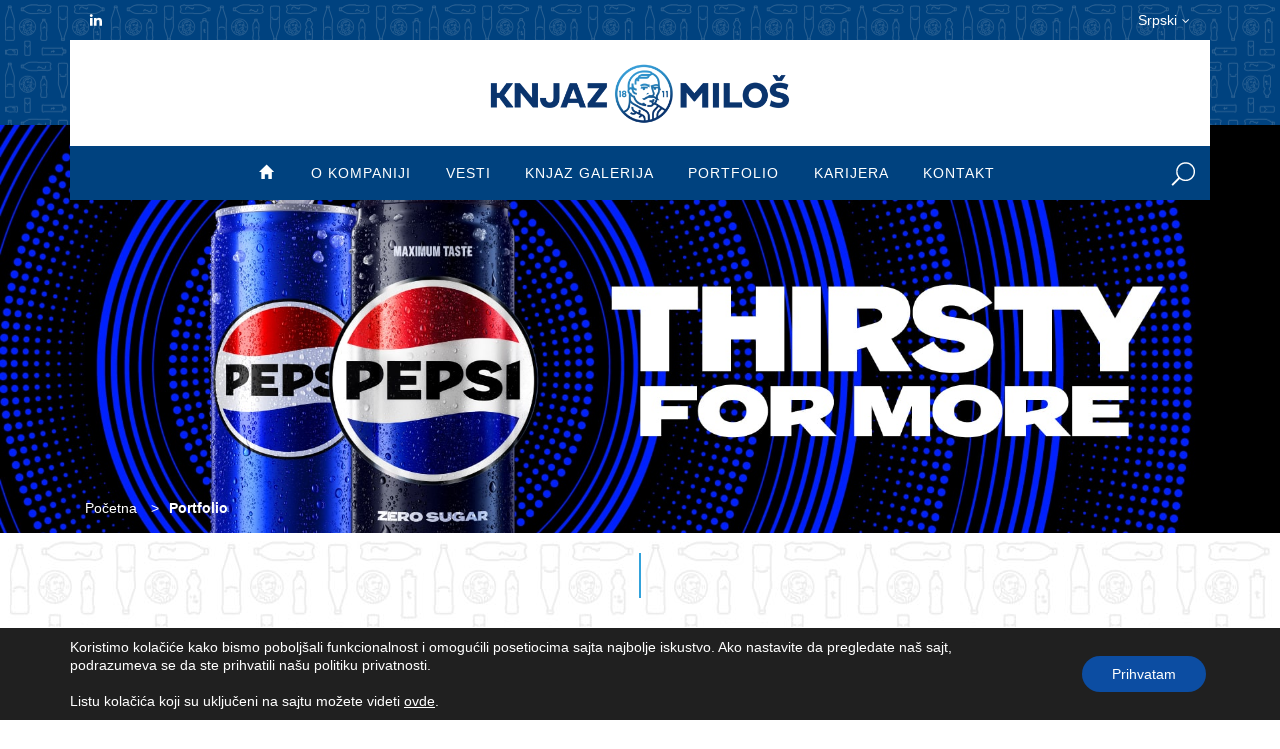

--- FILE ---
content_type: text/html; charset=UTF-8
request_url: https://knjaz.rs/portfolio/
body_size: 17105
content:
<!doctype html>
<html lang="sr-RS" class="no-js">
	<head>
		<meta charset="UTF-8">
		<title>Portfolio Archive - Knjaz Miloš : Knjaz Miloš</title>

		<link href="//www.google-analytics.com" rel="dns-prefetch">
        <link href="https://knjaz.rs/wp-content/themes/knjaz/img/icons/touch.png" rel="apple-touch-icon-precomposed">
				 <script src="https://ajax.googleapis.com/ajax/libs/jquery/3.2.1/jquery.min.js"></script>
		<meta http-equiv="X-UA-Compatible" content="IE=edge,chrome=1">
		<meta name="viewport" content="width=device-width, initial-scale=1.0">
		<meta name="description" content="Company with a heart">

		
		<meta name='robots' content='index, follow, max-image-preview:large, max-snippet:-1, max-video-preview:-1' />
<link rel="alternate" hreflang="en" href="https://knjaz.rs/portfolio/?lang=en" />
<link rel="alternate" hreflang="sr" href="https://knjaz.rs/portfolio/" />
<link rel="alternate" hreflang="x-default" href="https://knjaz.rs/portfolio/" />

	<!-- This site is optimized with the Yoast SEO plugin v26.6 - https://yoast.com/wordpress/plugins/seo/ -->
	<link rel="canonical" href="https://knjaz.rs/portfolio/" />
	<link rel="next" href="https://knjaz.rs/portfolio/page/2/" />
	<meta property="og:locale" content="sr_RS" />
	<meta property="og:type" content="website" />
	<meta property="og:title" content="Portfolio Archive - Knjaz Miloš" />
	<meta property="og:url" content="https://knjaz.rs/portfolio/" />
	<meta property="og:site_name" content="Knjaz Miloš" />
	<meta name="twitter:card" content="summary_large_image" />
	<script type="application/ld+json" class="yoast-schema-graph">{"@context":"https://schema.org","@graph":[{"@type":"CollectionPage","@id":"https://knjaz.rs/portfolio/","url":"https://knjaz.rs/portfolio/","name":"Portfolio Archive - Knjaz Miloš","isPartOf":{"@id":"https://knjaz.rs/#website"},"breadcrumb":{"@id":"https://knjaz.rs/portfolio/#breadcrumb"},"inLanguage":"sr-RS"},{"@type":"BreadcrumbList","@id":"https://knjaz.rs/portfolio/#breadcrumb","itemListElement":[{"@type":"ListItem","position":1,"name":"Почетна","item":"https://knjaz.rs/"},{"@type":"ListItem","position":2,"name":"Portfolio"}]},{"@type":"WebSite","@id":"https://knjaz.rs/#website","url":"https://knjaz.rs/","name":"Knjaz Miloš","description":"Company with a heart","potentialAction":[{"@type":"SearchAction","target":{"@type":"EntryPoint","urlTemplate":"https://knjaz.rs/?s={search_term_string}"},"query-input":{"@type":"PropertyValueSpecification","valueRequired":true,"valueName":"search_term_string"}}],"inLanguage":"sr-RS"}]}</script>
	<!-- / Yoast SEO plugin. -->


<style id='wp-img-auto-sizes-contain-inline-css' type='text/css'>
img:is([sizes=auto i],[sizes^="auto," i]){contain-intrinsic-size:3000px 1500px}
/*# sourceURL=wp-img-auto-sizes-contain-inline-css */
</style>
<link rel='stylesheet' id='twb-open-sans-css' href='https://fonts.googleapis.com/css?family=Open+Sans%3A300%2C400%2C500%2C600%2C700%2C800&#038;display=swap&#038;ver=6.9' media='all' />
<link rel='stylesheet' id='twbbwg-global-css' href='https://knjaz.rs/wp-content/plugins/photo-gallery/booster/assets/css/global.css?ver=1.0.0' media='all' />
<style id='wp-emoji-styles-inline-css' type='text/css'>

	img.wp-smiley, img.emoji {
		display: inline !important;
		border: none !important;
		box-shadow: none !important;
		height: 1em !important;
		width: 1em !important;
		margin: 0 0.07em !important;
		vertical-align: -0.1em !important;
		background: none !important;
		padding: 0 !important;
	}
/*# sourceURL=wp-emoji-styles-inline-css */
</style>
<link rel='stylesheet' id='wp-block-library-css' href='https://knjaz.rs/wp-includes/css/dist/block-library/style.min.css?ver=6.9' media='all' />
<style id='global-styles-inline-css' type='text/css'>
:root{--wp--preset--aspect-ratio--square: 1;--wp--preset--aspect-ratio--4-3: 4/3;--wp--preset--aspect-ratio--3-4: 3/4;--wp--preset--aspect-ratio--3-2: 3/2;--wp--preset--aspect-ratio--2-3: 2/3;--wp--preset--aspect-ratio--16-9: 16/9;--wp--preset--aspect-ratio--9-16: 9/16;--wp--preset--color--black: #000000;--wp--preset--color--cyan-bluish-gray: #abb8c3;--wp--preset--color--white: #ffffff;--wp--preset--color--pale-pink: #f78da7;--wp--preset--color--vivid-red: #cf2e2e;--wp--preset--color--luminous-vivid-orange: #ff6900;--wp--preset--color--luminous-vivid-amber: #fcb900;--wp--preset--color--light-green-cyan: #7bdcb5;--wp--preset--color--vivid-green-cyan: #00d084;--wp--preset--color--pale-cyan-blue: #8ed1fc;--wp--preset--color--vivid-cyan-blue: #0693e3;--wp--preset--color--vivid-purple: #9b51e0;--wp--preset--gradient--vivid-cyan-blue-to-vivid-purple: linear-gradient(135deg,rgb(6,147,227) 0%,rgb(155,81,224) 100%);--wp--preset--gradient--light-green-cyan-to-vivid-green-cyan: linear-gradient(135deg,rgb(122,220,180) 0%,rgb(0,208,130) 100%);--wp--preset--gradient--luminous-vivid-amber-to-luminous-vivid-orange: linear-gradient(135deg,rgb(252,185,0) 0%,rgb(255,105,0) 100%);--wp--preset--gradient--luminous-vivid-orange-to-vivid-red: linear-gradient(135deg,rgb(255,105,0) 0%,rgb(207,46,46) 100%);--wp--preset--gradient--very-light-gray-to-cyan-bluish-gray: linear-gradient(135deg,rgb(238,238,238) 0%,rgb(169,184,195) 100%);--wp--preset--gradient--cool-to-warm-spectrum: linear-gradient(135deg,rgb(74,234,220) 0%,rgb(151,120,209) 20%,rgb(207,42,186) 40%,rgb(238,44,130) 60%,rgb(251,105,98) 80%,rgb(254,248,76) 100%);--wp--preset--gradient--blush-light-purple: linear-gradient(135deg,rgb(255,206,236) 0%,rgb(152,150,240) 100%);--wp--preset--gradient--blush-bordeaux: linear-gradient(135deg,rgb(254,205,165) 0%,rgb(254,45,45) 50%,rgb(107,0,62) 100%);--wp--preset--gradient--luminous-dusk: linear-gradient(135deg,rgb(255,203,112) 0%,rgb(199,81,192) 50%,rgb(65,88,208) 100%);--wp--preset--gradient--pale-ocean: linear-gradient(135deg,rgb(255,245,203) 0%,rgb(182,227,212) 50%,rgb(51,167,181) 100%);--wp--preset--gradient--electric-grass: linear-gradient(135deg,rgb(202,248,128) 0%,rgb(113,206,126) 100%);--wp--preset--gradient--midnight: linear-gradient(135deg,rgb(2,3,129) 0%,rgb(40,116,252) 100%);--wp--preset--font-size--small: 13px;--wp--preset--font-size--medium: 20px;--wp--preset--font-size--large: 36px;--wp--preset--font-size--x-large: 42px;--wp--preset--spacing--20: 0.44rem;--wp--preset--spacing--30: 0.67rem;--wp--preset--spacing--40: 1rem;--wp--preset--spacing--50: 1.5rem;--wp--preset--spacing--60: 2.25rem;--wp--preset--spacing--70: 3.38rem;--wp--preset--spacing--80: 5.06rem;--wp--preset--shadow--natural: 6px 6px 9px rgba(0, 0, 0, 0.2);--wp--preset--shadow--deep: 12px 12px 50px rgba(0, 0, 0, 0.4);--wp--preset--shadow--sharp: 6px 6px 0px rgba(0, 0, 0, 0.2);--wp--preset--shadow--outlined: 6px 6px 0px -3px rgb(255, 255, 255), 6px 6px rgb(0, 0, 0);--wp--preset--shadow--crisp: 6px 6px 0px rgb(0, 0, 0);}:where(.is-layout-flex){gap: 0.5em;}:where(.is-layout-grid){gap: 0.5em;}body .is-layout-flex{display: flex;}.is-layout-flex{flex-wrap: wrap;align-items: center;}.is-layout-flex > :is(*, div){margin: 0;}body .is-layout-grid{display: grid;}.is-layout-grid > :is(*, div){margin: 0;}:where(.wp-block-columns.is-layout-flex){gap: 2em;}:where(.wp-block-columns.is-layout-grid){gap: 2em;}:where(.wp-block-post-template.is-layout-flex){gap: 1.25em;}:where(.wp-block-post-template.is-layout-grid){gap: 1.25em;}.has-black-color{color: var(--wp--preset--color--black) !important;}.has-cyan-bluish-gray-color{color: var(--wp--preset--color--cyan-bluish-gray) !important;}.has-white-color{color: var(--wp--preset--color--white) !important;}.has-pale-pink-color{color: var(--wp--preset--color--pale-pink) !important;}.has-vivid-red-color{color: var(--wp--preset--color--vivid-red) !important;}.has-luminous-vivid-orange-color{color: var(--wp--preset--color--luminous-vivid-orange) !important;}.has-luminous-vivid-amber-color{color: var(--wp--preset--color--luminous-vivid-amber) !important;}.has-light-green-cyan-color{color: var(--wp--preset--color--light-green-cyan) !important;}.has-vivid-green-cyan-color{color: var(--wp--preset--color--vivid-green-cyan) !important;}.has-pale-cyan-blue-color{color: var(--wp--preset--color--pale-cyan-blue) !important;}.has-vivid-cyan-blue-color{color: var(--wp--preset--color--vivid-cyan-blue) !important;}.has-vivid-purple-color{color: var(--wp--preset--color--vivid-purple) !important;}.has-black-background-color{background-color: var(--wp--preset--color--black) !important;}.has-cyan-bluish-gray-background-color{background-color: var(--wp--preset--color--cyan-bluish-gray) !important;}.has-white-background-color{background-color: var(--wp--preset--color--white) !important;}.has-pale-pink-background-color{background-color: var(--wp--preset--color--pale-pink) !important;}.has-vivid-red-background-color{background-color: var(--wp--preset--color--vivid-red) !important;}.has-luminous-vivid-orange-background-color{background-color: var(--wp--preset--color--luminous-vivid-orange) !important;}.has-luminous-vivid-amber-background-color{background-color: var(--wp--preset--color--luminous-vivid-amber) !important;}.has-light-green-cyan-background-color{background-color: var(--wp--preset--color--light-green-cyan) !important;}.has-vivid-green-cyan-background-color{background-color: var(--wp--preset--color--vivid-green-cyan) !important;}.has-pale-cyan-blue-background-color{background-color: var(--wp--preset--color--pale-cyan-blue) !important;}.has-vivid-cyan-blue-background-color{background-color: var(--wp--preset--color--vivid-cyan-blue) !important;}.has-vivid-purple-background-color{background-color: var(--wp--preset--color--vivid-purple) !important;}.has-black-border-color{border-color: var(--wp--preset--color--black) !important;}.has-cyan-bluish-gray-border-color{border-color: var(--wp--preset--color--cyan-bluish-gray) !important;}.has-white-border-color{border-color: var(--wp--preset--color--white) !important;}.has-pale-pink-border-color{border-color: var(--wp--preset--color--pale-pink) !important;}.has-vivid-red-border-color{border-color: var(--wp--preset--color--vivid-red) !important;}.has-luminous-vivid-orange-border-color{border-color: var(--wp--preset--color--luminous-vivid-orange) !important;}.has-luminous-vivid-amber-border-color{border-color: var(--wp--preset--color--luminous-vivid-amber) !important;}.has-light-green-cyan-border-color{border-color: var(--wp--preset--color--light-green-cyan) !important;}.has-vivid-green-cyan-border-color{border-color: var(--wp--preset--color--vivid-green-cyan) !important;}.has-pale-cyan-blue-border-color{border-color: var(--wp--preset--color--pale-cyan-blue) !important;}.has-vivid-cyan-blue-border-color{border-color: var(--wp--preset--color--vivid-cyan-blue) !important;}.has-vivid-purple-border-color{border-color: var(--wp--preset--color--vivid-purple) !important;}.has-vivid-cyan-blue-to-vivid-purple-gradient-background{background: var(--wp--preset--gradient--vivid-cyan-blue-to-vivid-purple) !important;}.has-light-green-cyan-to-vivid-green-cyan-gradient-background{background: var(--wp--preset--gradient--light-green-cyan-to-vivid-green-cyan) !important;}.has-luminous-vivid-amber-to-luminous-vivid-orange-gradient-background{background: var(--wp--preset--gradient--luminous-vivid-amber-to-luminous-vivid-orange) !important;}.has-luminous-vivid-orange-to-vivid-red-gradient-background{background: var(--wp--preset--gradient--luminous-vivid-orange-to-vivid-red) !important;}.has-very-light-gray-to-cyan-bluish-gray-gradient-background{background: var(--wp--preset--gradient--very-light-gray-to-cyan-bluish-gray) !important;}.has-cool-to-warm-spectrum-gradient-background{background: var(--wp--preset--gradient--cool-to-warm-spectrum) !important;}.has-blush-light-purple-gradient-background{background: var(--wp--preset--gradient--blush-light-purple) !important;}.has-blush-bordeaux-gradient-background{background: var(--wp--preset--gradient--blush-bordeaux) !important;}.has-luminous-dusk-gradient-background{background: var(--wp--preset--gradient--luminous-dusk) !important;}.has-pale-ocean-gradient-background{background: var(--wp--preset--gradient--pale-ocean) !important;}.has-electric-grass-gradient-background{background: var(--wp--preset--gradient--electric-grass) !important;}.has-midnight-gradient-background{background: var(--wp--preset--gradient--midnight) !important;}.has-small-font-size{font-size: var(--wp--preset--font-size--small) !important;}.has-medium-font-size{font-size: var(--wp--preset--font-size--medium) !important;}.has-large-font-size{font-size: var(--wp--preset--font-size--large) !important;}.has-x-large-font-size{font-size: var(--wp--preset--font-size--x-large) !important;}
/*# sourceURL=global-styles-inline-css */
</style>

<style id='classic-theme-styles-inline-css' type='text/css'>
/*! This file is auto-generated */
.wp-block-button__link{color:#fff;background-color:#32373c;border-radius:9999px;box-shadow:none;text-decoration:none;padding:calc(.667em + 2px) calc(1.333em + 2px);font-size:1.125em}.wp-block-file__button{background:#32373c;color:#fff;text-decoration:none}
/*# sourceURL=/wp-includes/css/classic-themes.min.css */
</style>
<link rel='stylesheet' id='cloudflare-captcha-styles-css' href='https://knjaz.rs/wp-content/plugins/ckk/assets/css/captcha-styles.css?ver=2.0.0' media='all' />
<link rel='stylesheet' id='contact-form-7-css' href='https://knjaz.rs/wp-content/plugins/contact-form-7/includes/css/styles.css?ver=6.1.4' media='all' />
<link rel='stylesheet' id='bwg_fonts-css' href='https://knjaz.rs/wp-content/plugins/photo-gallery/css/bwg-fonts/fonts.css?ver=0.0.1' media='all' />
<link rel='stylesheet' id='sumoselect-css' href='https://knjaz.rs/wp-content/plugins/photo-gallery/css/sumoselect.min.css?ver=3.4.6' media='all' />
<link rel='stylesheet' id='mCustomScrollbar-css' href='https://knjaz.rs/wp-content/plugins/photo-gallery/css/jquery.mCustomScrollbar.min.css?ver=3.1.5' media='all' />
<link rel='stylesheet' id='bwg_googlefonts-css' href='https://fonts.googleapis.com/css?family=Ubuntu&#038;subset=greek,latin,greek-ext,vietnamese,cyrillic-ext,latin-ext,cyrillic' media='all' />
<link rel='stylesheet' id='bwg_frontend-css' href='https://knjaz.rs/wp-content/plugins/photo-gallery/css/styles.min.css?ver=1.8.35' media='all' />
<link rel='stylesheet' id='wpml-legacy-dropdown-click-0-css' href='https://knjaz.rs/wp-content/plugins/sitepress-multilingual-cms/templates/language-switchers/legacy-dropdown-click/style.min.css?ver=1' media='all' />
<style id='wpml-legacy-dropdown-click-0-inline-css' type='text/css'>
.wpml-ls-statics-shortcode_actions{background-color:#00427f;}.wpml-ls-statics-shortcode_actions, .wpml-ls-statics-shortcode_actions .wpml-ls-sub-menu, .wpml-ls-statics-shortcode_actions a {border-color:#32a2db;}.wpml-ls-statics-shortcode_actions a, .wpml-ls-statics-shortcode_actions .wpml-ls-sub-menu a, .wpml-ls-statics-shortcode_actions .wpml-ls-sub-menu a:link, .wpml-ls-statics-shortcode_actions li:not(.wpml-ls-current-language) .wpml-ls-link, .wpml-ls-statics-shortcode_actions li:not(.wpml-ls-current-language) .wpml-ls-link:link {color:#ffffff;background-color:#00427f;}.wpml-ls-statics-shortcode_actions .wpml-ls-sub-menu a:hover,.wpml-ls-statics-shortcode_actions .wpml-ls-sub-menu a:focus, .wpml-ls-statics-shortcode_actions .wpml-ls-sub-menu a:link:hover, .wpml-ls-statics-shortcode_actions .wpml-ls-sub-menu a:link:focus {color:#ffffff;background-color:#00427f;}.wpml-ls-statics-shortcode_actions .wpml-ls-current-language > a {color:#ffffff;background-color:#00427f;}.wpml-ls-statics-shortcode_actions .wpml-ls-current-language:hover>a, .wpml-ls-statics-shortcode_actions .wpml-ls-current-language>a:focus {color:#ffffff;background-color:#00427f;}
/*# sourceURL=wpml-legacy-dropdown-click-0-inline-css */
</style>
<link rel='stylesheet' id='wpml-menu-item-0-css' href='https://knjaz.rs/wp-content/plugins/sitepress-multilingual-cms/templates/language-switchers/menu-item/style.min.css?ver=1' media='all' />
<link rel='stylesheet' id='normalize-css' href='https://knjaz.rs/wp-content/themes/knjaz/normalize.css?ver=1.1' media='all' />
<link rel='stylesheet' id='html5blank-css' href='https://knjaz.rs/wp-content/themes/knjaz/style.css?ver=1.7' media='all' />
<link rel='stylesheet' id='responsive-css' href='https://knjaz.rs/wp-content/themes/knjaz/css/responsive.css?ver=1.0' media='all' />
<link rel='stylesheet' id='bootstrap-css' href='https://knjaz.rs/wp-content/themes/knjaz/css/bootstrap.min.css?ver=1.0' media='all' />
<link rel='stylesheet' id='font-awesome-css' href='https://knjaz.rs/wp-content/themes/knjaz/css/font-awesome.min.css?ver=1.0' media='all' />
<link rel='stylesheet' id='wp-pagenavi-css' href='https://knjaz.rs/wp-content/plugins/wp-pagenavi/pagenavi-css.css?ver=2.70' media='all' />
<link rel='stylesheet' id='moove_gdpr_frontend-css' href='https://knjaz.rs/wp-content/plugins/gdpr-cookie-compliance/dist/styles/gdpr-main-nf.css?ver=5.0.9' media='all' />
<style id='moove_gdpr_frontend-inline-css' type='text/css'>
				#moove_gdpr_cookie_modal .moove-gdpr-modal-content .moove-gdpr-tab-main h3.tab-title, 
				#moove_gdpr_cookie_modal .moove-gdpr-modal-content .moove-gdpr-tab-main span.tab-title,
				#moove_gdpr_cookie_modal .moove-gdpr-modal-content .moove-gdpr-modal-left-content #moove-gdpr-menu li a, 
				#moove_gdpr_cookie_modal .moove-gdpr-modal-content .moove-gdpr-modal-left-content #moove-gdpr-menu li button,
				#moove_gdpr_cookie_modal .moove-gdpr-modal-content .moove-gdpr-modal-left-content .moove-gdpr-branding-cnt a,
				#moove_gdpr_cookie_modal .moove-gdpr-modal-content .moove-gdpr-modal-footer-content .moove-gdpr-button-holder a.mgbutton, 
				#moove_gdpr_cookie_modal .moove-gdpr-modal-content .moove-gdpr-modal-footer-content .moove-gdpr-button-holder button.mgbutton,
				#moove_gdpr_cookie_modal .cookie-switch .cookie-slider:after, 
				#moove_gdpr_cookie_modal .cookie-switch .slider:after, 
				#moove_gdpr_cookie_modal .switch .cookie-slider:after, 
				#moove_gdpr_cookie_modal .switch .slider:after,
				#moove_gdpr_cookie_info_bar .moove-gdpr-info-bar-container .moove-gdpr-info-bar-content p, 
				#moove_gdpr_cookie_info_bar .moove-gdpr-info-bar-container .moove-gdpr-info-bar-content p a,
				#moove_gdpr_cookie_info_bar .moove-gdpr-info-bar-container .moove-gdpr-info-bar-content a.mgbutton, 
				#moove_gdpr_cookie_info_bar .moove-gdpr-info-bar-container .moove-gdpr-info-bar-content button.mgbutton,
				#moove_gdpr_cookie_modal .moove-gdpr-modal-content .moove-gdpr-tab-main .moove-gdpr-tab-main-content h1, 
				#moove_gdpr_cookie_modal .moove-gdpr-modal-content .moove-gdpr-tab-main .moove-gdpr-tab-main-content h2, 
				#moove_gdpr_cookie_modal .moove-gdpr-modal-content .moove-gdpr-tab-main .moove-gdpr-tab-main-content h3, 
				#moove_gdpr_cookie_modal .moove-gdpr-modal-content .moove-gdpr-tab-main .moove-gdpr-tab-main-content h4, 
				#moove_gdpr_cookie_modal .moove-gdpr-modal-content .moove-gdpr-tab-main .moove-gdpr-tab-main-content h5, 
				#moove_gdpr_cookie_modal .moove-gdpr-modal-content .moove-gdpr-tab-main .moove-gdpr-tab-main-content h6,
				#moove_gdpr_cookie_modal .moove-gdpr-modal-content.moove_gdpr_modal_theme_v2 .moove-gdpr-modal-title .tab-title,
				#moove_gdpr_cookie_modal .moove-gdpr-modal-content.moove_gdpr_modal_theme_v2 .moove-gdpr-tab-main h3.tab-title, 
				#moove_gdpr_cookie_modal .moove-gdpr-modal-content.moove_gdpr_modal_theme_v2 .moove-gdpr-tab-main span.tab-title,
				#moove_gdpr_cookie_modal .moove-gdpr-modal-content.moove_gdpr_modal_theme_v2 .moove-gdpr-branding-cnt a {
					font-weight: inherit				}
			#moove_gdpr_cookie_modal,#moove_gdpr_cookie_info_bar,.gdpr_cookie_settings_shortcode_content{font-family:inherit}#moove_gdpr_save_popup_settings_button{background-color:#373737;color:#fff}#moove_gdpr_save_popup_settings_button:hover{background-color:#000}#moove_gdpr_cookie_info_bar .moove-gdpr-info-bar-container .moove-gdpr-info-bar-content a.mgbutton,#moove_gdpr_cookie_info_bar .moove-gdpr-info-bar-container .moove-gdpr-info-bar-content button.mgbutton{background-color:#0c4da2}#moove_gdpr_cookie_modal .moove-gdpr-modal-content .moove-gdpr-modal-footer-content .moove-gdpr-button-holder a.mgbutton,#moove_gdpr_cookie_modal .moove-gdpr-modal-content .moove-gdpr-modal-footer-content .moove-gdpr-button-holder button.mgbutton,.gdpr_cookie_settings_shortcode_content .gdpr-shr-button.button-green{background-color:#0c4da2;border-color:#0c4da2}#moove_gdpr_cookie_modal .moove-gdpr-modal-content .moove-gdpr-modal-footer-content .moove-gdpr-button-holder a.mgbutton:hover,#moove_gdpr_cookie_modal .moove-gdpr-modal-content .moove-gdpr-modal-footer-content .moove-gdpr-button-holder button.mgbutton:hover,.gdpr_cookie_settings_shortcode_content .gdpr-shr-button.button-green:hover{background-color:#fff;color:#0c4da2}#moove_gdpr_cookie_modal .moove-gdpr-modal-content .moove-gdpr-modal-close i,#moove_gdpr_cookie_modal .moove-gdpr-modal-content .moove-gdpr-modal-close span.gdpr-icon{background-color:#0c4da2;border:1px solid #0c4da2}#moove_gdpr_cookie_info_bar span.moove-gdpr-infobar-allow-all.focus-g,#moove_gdpr_cookie_info_bar span.moove-gdpr-infobar-allow-all:focus,#moove_gdpr_cookie_info_bar button.moove-gdpr-infobar-allow-all.focus-g,#moove_gdpr_cookie_info_bar button.moove-gdpr-infobar-allow-all:focus,#moove_gdpr_cookie_info_bar span.moove-gdpr-infobar-reject-btn.focus-g,#moove_gdpr_cookie_info_bar span.moove-gdpr-infobar-reject-btn:focus,#moove_gdpr_cookie_info_bar button.moove-gdpr-infobar-reject-btn.focus-g,#moove_gdpr_cookie_info_bar button.moove-gdpr-infobar-reject-btn:focus,#moove_gdpr_cookie_info_bar span.change-settings-button.focus-g,#moove_gdpr_cookie_info_bar span.change-settings-button:focus,#moove_gdpr_cookie_info_bar button.change-settings-button.focus-g,#moove_gdpr_cookie_info_bar button.change-settings-button:focus{-webkit-box-shadow:0 0 1px 3px #0c4da2;-moz-box-shadow:0 0 1px 3px #0c4da2;box-shadow:0 0 1px 3px #0c4da2}#moove_gdpr_cookie_modal .moove-gdpr-modal-content .moove-gdpr-modal-close i:hover,#moove_gdpr_cookie_modal .moove-gdpr-modal-content .moove-gdpr-modal-close span.gdpr-icon:hover,#moove_gdpr_cookie_info_bar span[data-href]>u.change-settings-button{color:#0c4da2}#moove_gdpr_cookie_modal .moove-gdpr-modal-content .moove-gdpr-modal-left-content #moove-gdpr-menu li.menu-item-selected a span.gdpr-icon,#moove_gdpr_cookie_modal .moove-gdpr-modal-content .moove-gdpr-modal-left-content #moove-gdpr-menu li.menu-item-selected button span.gdpr-icon{color:inherit}#moove_gdpr_cookie_modal .moove-gdpr-modal-content .moove-gdpr-modal-left-content #moove-gdpr-menu li a span.gdpr-icon,#moove_gdpr_cookie_modal .moove-gdpr-modal-content .moove-gdpr-modal-left-content #moove-gdpr-menu li button span.gdpr-icon{color:inherit}#moove_gdpr_cookie_modal .gdpr-acc-link{line-height:0;font-size:0;color:transparent;position:absolute}#moove_gdpr_cookie_modal .moove-gdpr-modal-content .moove-gdpr-modal-close:hover i,#moove_gdpr_cookie_modal .moove-gdpr-modal-content .moove-gdpr-modal-left-content #moove-gdpr-menu li a,#moove_gdpr_cookie_modal .moove-gdpr-modal-content .moove-gdpr-modal-left-content #moove-gdpr-menu li button,#moove_gdpr_cookie_modal .moove-gdpr-modal-content .moove-gdpr-modal-left-content #moove-gdpr-menu li button i,#moove_gdpr_cookie_modal .moove-gdpr-modal-content .moove-gdpr-modal-left-content #moove-gdpr-menu li a i,#moove_gdpr_cookie_modal .moove-gdpr-modal-content .moove-gdpr-tab-main .moove-gdpr-tab-main-content a:hover,#moove_gdpr_cookie_info_bar.moove-gdpr-dark-scheme .moove-gdpr-info-bar-container .moove-gdpr-info-bar-content a.mgbutton:hover,#moove_gdpr_cookie_info_bar.moove-gdpr-dark-scheme .moove-gdpr-info-bar-container .moove-gdpr-info-bar-content button.mgbutton:hover,#moove_gdpr_cookie_info_bar.moove-gdpr-dark-scheme .moove-gdpr-info-bar-container .moove-gdpr-info-bar-content a:hover,#moove_gdpr_cookie_info_bar.moove-gdpr-dark-scheme .moove-gdpr-info-bar-container .moove-gdpr-info-bar-content button:hover,#moove_gdpr_cookie_info_bar.moove-gdpr-dark-scheme .moove-gdpr-info-bar-container .moove-gdpr-info-bar-content span.change-settings-button:hover,#moove_gdpr_cookie_info_bar.moove-gdpr-dark-scheme .moove-gdpr-info-bar-container .moove-gdpr-info-bar-content button.change-settings-button:hover,#moove_gdpr_cookie_info_bar.moove-gdpr-dark-scheme .moove-gdpr-info-bar-container .moove-gdpr-info-bar-content u.change-settings-button:hover,#moove_gdpr_cookie_info_bar span[data-href]>u.change-settings-button,#moove_gdpr_cookie_info_bar.moove-gdpr-dark-scheme .moove-gdpr-info-bar-container .moove-gdpr-info-bar-content a.mgbutton.focus-g,#moove_gdpr_cookie_info_bar.moove-gdpr-dark-scheme .moove-gdpr-info-bar-container .moove-gdpr-info-bar-content button.mgbutton.focus-g,#moove_gdpr_cookie_info_bar.moove-gdpr-dark-scheme .moove-gdpr-info-bar-container .moove-gdpr-info-bar-content a.focus-g,#moove_gdpr_cookie_info_bar.moove-gdpr-dark-scheme .moove-gdpr-info-bar-container .moove-gdpr-info-bar-content button.focus-g,#moove_gdpr_cookie_info_bar.moove-gdpr-dark-scheme .moove-gdpr-info-bar-container .moove-gdpr-info-bar-content a.mgbutton:focus,#moove_gdpr_cookie_info_bar.moove-gdpr-dark-scheme .moove-gdpr-info-bar-container .moove-gdpr-info-bar-content button.mgbutton:focus,#moove_gdpr_cookie_info_bar.moove-gdpr-dark-scheme .moove-gdpr-info-bar-container .moove-gdpr-info-bar-content a:focus,#moove_gdpr_cookie_info_bar.moove-gdpr-dark-scheme .moove-gdpr-info-bar-container .moove-gdpr-info-bar-content button:focus,#moove_gdpr_cookie_info_bar.moove-gdpr-dark-scheme .moove-gdpr-info-bar-container .moove-gdpr-info-bar-content span.change-settings-button.focus-g,span.change-settings-button:focus,button.change-settings-button.focus-g,button.change-settings-button:focus,#moove_gdpr_cookie_info_bar.moove-gdpr-dark-scheme .moove-gdpr-info-bar-container .moove-gdpr-info-bar-content u.change-settings-button.focus-g,#moove_gdpr_cookie_info_bar.moove-gdpr-dark-scheme .moove-gdpr-info-bar-container .moove-gdpr-info-bar-content u.change-settings-button:focus{color:#0c4da2}#moove_gdpr_cookie_modal .moove-gdpr-branding.focus-g span,#moove_gdpr_cookie_modal .moove-gdpr-modal-content .moove-gdpr-tab-main a.focus-g,#moove_gdpr_cookie_modal .moove-gdpr-modal-content .moove-gdpr-tab-main .gdpr-cd-details-toggle.focus-g{color:#0c4da2}#moove_gdpr_cookie_modal.gdpr_lightbox-hide{display:none}
/*# sourceURL=moove_gdpr_frontend-inline-css */
</style>
<script type="text/javascript" src="https://knjaz.rs/wp-content/themes/knjaz/js/lib/conditionizr-4.3.0.min.js?ver=4.3.0" id="conditionizr-js"></script>
<script type="text/javascript" src="https://knjaz.rs/wp-content/themes/knjaz/js/lib/modernizr-2.7.1.min.js?ver=2.7.1" id="modernizr-js"></script>
<script type="text/javascript" src="https://knjaz.rs/wp-content/themes/knjaz/js/scripts.js?ver=1.0.0" id="html5blankscripts-js"></script>
<script type="text/javascript" src="https://knjaz.rs/wp-content/themes/knjaz/js/bootstrap.min.js?ver=1.0.0" id="bootstrapjs-js"></script>
<script type="text/javascript" src="https://knjaz.rs/wp-includes/js/jquery/jquery.min.js?ver=3.7.1" id="jquery-core-js"></script>
<script type="text/javascript" src="https://knjaz.rs/wp-includes/js/jquery/jquery-migrate.min.js?ver=3.4.1" id="jquery-migrate-js"></script>
<script type="text/javascript" src="https://knjaz.rs/wp-content/plugins/photo-gallery/booster/assets/js/circle-progress.js?ver=1.2.2" id="twbbwg-circle-js"></script>
<script type="text/javascript" id="twbbwg-global-js-extra">
/* <![CDATA[ */
var twb = {"nonce":"4de5f6b51b","ajax_url":"https://knjaz.rs/wp-admin/admin-ajax.php","plugin_url":"https://knjaz.rs/wp-content/plugins/photo-gallery/booster","href":"https://knjaz.rs/wp-admin/admin.php?page=twbbwg_photo-gallery"};
var twb = {"nonce":"4de5f6b51b","ajax_url":"https://knjaz.rs/wp-admin/admin-ajax.php","plugin_url":"https://knjaz.rs/wp-content/plugins/photo-gallery/booster","href":"https://knjaz.rs/wp-admin/admin.php?page=twbbwg_photo-gallery"};
//# sourceURL=twbbwg-global-js-extra
/* ]]> */
</script>
<script type="text/javascript" src="https://knjaz.rs/wp-content/plugins/photo-gallery/booster/assets/js/global.js?ver=1.0.0" id="twbbwg-global-js"></script>
<script type="text/javascript" src="https://knjaz.rs/wp-content/plugins/photo-gallery/js/jquery.sumoselect.min.js?ver=3.4.6" id="sumoselect-js"></script>
<script type="text/javascript" src="https://knjaz.rs/wp-content/plugins/photo-gallery/js/tocca.min.js?ver=2.0.9" id="bwg_mobile-js"></script>
<script type="text/javascript" src="https://knjaz.rs/wp-content/plugins/photo-gallery/js/jquery.mCustomScrollbar.concat.min.js?ver=3.1.5" id="mCustomScrollbar-js"></script>
<script type="text/javascript" src="https://knjaz.rs/wp-content/plugins/photo-gallery/js/jquery.fullscreen.min.js?ver=0.6.0" id="jquery-fullscreen-js"></script>
<script type="text/javascript" id="bwg_frontend-js-extra">
/* <![CDATA[ */
var bwg_objectsL10n = {"bwg_field_required":"field is required.","bwg_mail_validation":"This is not a valid email address.","bwg_search_result":"There are no images matching your search.","bwg_select_tag":"Select Tag","bwg_order_by":"Order By","bwg_search":"Search","bwg_show_ecommerce":"Show Ecommerce","bwg_hide_ecommerce":"Hide Ecommerce","bwg_show_comments":"Show Comments","bwg_hide_comments":"Hide Comments","bwg_restore":"Restore","bwg_maximize":"Maximize","bwg_fullscreen":"Fullscreen","bwg_exit_fullscreen":"Exit Fullscreen","bwg_search_tag":"SEARCH...","bwg_tag_no_match":"No tags found","bwg_all_tags_selected":"All tags selected","bwg_tags_selected":"tags selected","play":"Play","pause":"Pause","is_pro":"","bwg_play":"Play","bwg_pause":"Pause","bwg_hide_info":"Hide info","bwg_show_info":"Show info","bwg_hide_rating":"Hide rating","bwg_show_rating":"Show rating","ok":"Ok","cancel":"Cancel","select_all":"Select all","lazy_load":"0","lazy_loader":"https://knjaz.rs/wp-content/plugins/photo-gallery/images/ajax_loader.png","front_ajax":"0","bwg_tag_see_all":"see all tags","bwg_tag_see_less":"see less tags"};
//# sourceURL=bwg_frontend-js-extra
/* ]]> */
</script>
<script type="text/javascript" src="https://knjaz.rs/wp-content/plugins/photo-gallery/js/scripts.min.js?ver=1.8.35" id="bwg_frontend-js"></script>
<script type="text/javascript" src="https://knjaz.rs/wp-content/plugins/sitepress-multilingual-cms/templates/language-switchers/legacy-dropdown-click/script.min.js?ver=1" id="wpml-legacy-dropdown-click-0-js"></script>
<link rel="https://api.w.org/" href="https://knjaz.rs/wp-json/" /><meta name="generator" content="WPML ver:4.8.6 stt:1,50;" />
<link rel="icon" href="https://knjaz.rs/wp-content/uploads/2017/11/cropped-favicon-3-32x32.jpg" sizes="32x32" />
<link rel="icon" href="https://knjaz.rs/wp-content/uploads/2017/11/cropped-favicon-3-192x192.jpg" sizes="192x192" />
<link rel="apple-touch-icon" href="https://knjaz.rs/wp-content/uploads/2017/11/cropped-favicon-3-180x180.jpg" />
<meta name="msapplication-TileImage" content="https://knjaz.rs/wp-content/uploads/2017/11/cropped-favicon-3-270x270.jpg" />
		<style type="text/css" id="wp-custom-css">
			/*
You can add your own CSS here.

Click the help icon above to learn more.
*/

.sym_dropdown.menu-item-has-children .sub-menu {
    position: absolute;
    background: #fff!Important;
    left: 0px;
    right: -90px;
    top: 45px;
    text-transform: none;
    padding-top: 10px;
    border-bottom: 5px solid #32A2DB;
    text-align: left;
}
.smaller-heading.heading-news.knjaz-vesti::before {

    background: #00000096;
    content: "";
    width: 100%;
    height: 100%;
    position: absolute;

}
.page-hero-title {

    margin-top: 178px;
    color: #fff;
    font-size: 50px;
    text-transform: uppercase;

}
.knjaz-vesti .page-hero-title {
    margin-top: 140px;
    z-index: 1000;
    position: absolute;
    left: 0;
    width: 70%;
    right: 0;
    margin-left: auto;
    margin-right: auto;
}
@media only screen and (max-width: 997px) {
.knjaz-vesti .page-hero-title {
font-size:40px;
margin-top: 100px;
}
}
@media only screen and (max-width: 600px) {
.inline-buttons {
    display: flex;
    flex-direction:column;
}
.inline-buttons .btn-home-findoutmore{
margin:10px !important;
}
.knjaz-vesti .page-hero-title {
font-size:30px;

margin-top: 60px;
}
}
@media screen and (min-width: 1300px){
	.homepage-slider {
		min-height: unset;
	}
}

@media screen and (max-width: 1299.98px){
	.homepage-slider {
		min-height: 500px;
	}
}

@media screen and (max-width: 919.98px){
	.homepage-slider {
		background-position: left center !important;		
	}
}
	

@media screen and (min-width: 1080px) and (max-width: 1415px) {
	.homepage-slider {
/* 		background-position: left 30% center !important;
		background-position: center !important; */
	}
}
@media screen and (min-width: 600px) and (max-width: 920px) {
	.homepage-slider {
background-position: left -150px center !important;
	}
}
@media screen and (max-width: 1080px){
	.homepage-slider {
/* 		background-position: center !important; */
	}
}

@media screen and (max-width: 599.98px){
	.homepage-slider {
 		background-position: left -180px center !important;
	}
}

@media screen and (max-width: 420px){
	.homepage-slider {
 		background-position: left 21% center !important;
	}
}
	
	
.inline-buttons {
    display: flex;
    justify-content: space-evenly;
    margin: 0 auto;
}
.inline-buttons .btn-home-findoutmore{
width:auto !important;
margin:50px 0;
}
.ponos-new{
background:#00427F;
}
.ponos-new .col-md-6{
padding:30px;
}
@media only screen and (min-width: 1189px) {
.ponos-new .center-vertically{
display: flex;
justify-content: center;
align-items: center;
}
}

.portfolio-intro .kz-video-container  {
			margin: 30px 0 60px 0;
		}

		.portfolio-intro .kz-video-container iframe {
			margin-left: -165px;
		}

		@media screen and (max-width: 1200px){
			.portfolio-intro .kz-video-container iframe {
				margin-left: -215px;

			}
		}

		@media screen and (max-width: 991px){
			.portfolio-intro .kz-video-container iframe {
				margin-left: 0;
				position: absolute;
				top: 0;
				left: 0;
				width: 100%;
				height: 100%;
				border: 0;
			}

			.portfolio-intro .kz-video-container {
				position: relative;
				width: 100%;
				padding-bottom: 56.25%;
			}

			.portfolio-intro {
				padding: 0 5%;
			}
		}

		.kz-video-title {
			margin-top: 60px;
			text-align: center;
			font-size: 22px;
			text-transform: uppercase;
		}
#myCarousel img {
  	max-height: 555px;
  	width: auto;
}

.portfolio-name img {
	max-width: 150px;
}

.sym_dropdown.menu-item-has-children .sub-menu li {
	position: relative;
}
.sym_dropdown.menu-item-has-children .sub-menu .sub-menu {
	display: none;
	left: 95%;
	width: 250px;
	top: -20px;
}
.sym_dropdown.menu-item-has-children .sub-menu .sub-menu a {
	color: #6b6b6b;
}
.sym_dropdown.menu-item-has-children .sub-menu .sub-menu li:hover a {
	color: #fff;
}
.sym_dropdown.menu-item-has-children .sub-menu li:hover .sub-menu {
	display: block;
}
.about-us .wp-caption,
.about-us p,
.o-kompaniji .wp-caption,
.o-kompaniji p {
	margin-bottom: 30px;
}
.page-id-3341 .page-hero-title,
.page-id-3341 .page-breadcrumb .breadcrumb-item, .page-id-3341 .page-breadcrumb .breadcrumb-item a,
.page-id-3341 .breadcrumb.page-breadcrumb > li + li::before{
	color:#00427F !important;
}
.page-id-3341 .page-hero-title {
	font-size: 3.5rem;
	padding-bottom: 150px;
}

.post-3482.news-image-container,
.post-3486.news-image-container
{
	background-position: center 15%!important
}

.homepage-slider-video video {
	width: 100%;

}
@media screen and (max-width: 810px){
	.homepage-slider-video video {
	
	height: 300px;
  object-fit: cover;
}
}		</style>
				<script>
        // conditionizr.com
        // configure environment tests
        conditionizr.config({
            assets: 'https://knjaz.rs/wp-content/themes/knjaz',
            tests: {}
        });
        </script>
	</head>
	<body data-rsssl=1 class="archive post-type-archive post-type-archive-km_portfolio wp-theme-knjaz">
		<!-- wrapper -->
		<!-- <div class="wrapper"> -->
		<style>
  /* Note: Try to remove the following lines to see the effect of CSS positioning */
  .affix {
			top: 0;
			left:0px;
      width: 100%;
      z-index: 9999 !important;
  }

  .affix + .container-fluid {
      padding-top: 70px;
  }
  </style>
			<header>
			      <div class="container">
			        <div class="header-container">
			          <div class="top-menu-container">
									<div class="row">
										<div class="col-sm-6 col-xs-6"><ul id="menu-social-icons-footer" class="social-menu"><li id="menu-item-50" class="menu-item menu-item-type-custom menu-item-object-custom menu-item-50"><a href="https://www.linkedin.com/company/901692/"><i class="fa fa-linkedin" aria-hidden="true"></i><span class="display-none">Linkedin</span></a></li>
</ul></div>
										<div class="col-sm-6 col-xs-6"><ul id="menu-jezici" class="language-menu"><li id="menu-item-wpml-ls-10-sr" class="menu-item wpml-ls-slot-10 wpml-ls-item wpml-ls-item-sr wpml-ls-current-language wpml-ls-menu-item wpml-ls-last-item menu-item-type-wpml_ls_menu_item menu-item-object-wpml_ls_menu_item menu-item-has-children menu-item-wpml-ls-10-sr"><a href="https://knjaz.rs/portfolio/" role="menuitem"><span class="wpml-ls-display">Srpski</span></a>
<ul class="sub-menu">
	<li id="menu-item-wpml-ls-10-en" class="menu-item wpml-ls-slot-10 wpml-ls-item wpml-ls-item-en wpml-ls-menu-item wpml-ls-first-item menu-item-type-wpml_ls_menu_item menu-item-object-wpml_ls_menu_item menu-item-wpml-ls-10-en"><a href="https://knjaz.rs/portfolio/?lang=en" title="Switch to English" aria-label="Switch to English" role="menuitem"><span class="wpml-ls-display">English</span></a></li>
</ul>
</li>
</ul></div>
									</div>

			          </div>
			          <div class="logo-container">
			            <a href="https://knjaz.rs"><img src="https://knjaz.rs/wp-content/uploads/2017/10/knjaz-logo.png"/></a>
			          </div>

			          <div class="menu-container">
									<button type="button" class="mobile-menu navbar-toggle collapsed" data-toggle="collapse" data-target="#bs-example-navbar-collapse-1">
										<span class="sr-only">Toggle navigation</span>
										<span class="icon-bar"></span>
										<span class="icon-bar"></span>
										<span class="icon-bar"></span>
									</button>
									<div class="collapse navbar-collapse" id="bs-example-navbar-collapse-1" data-spy="affix" data-offset-top="145">
	 			            <ul id="menu-main-menu" class=""><li id="menu-item-8" class="menu-item menu-item-type-custom menu-item-object-custom menu-item-home menu-item-8"><a href="https://knjaz.rs/"><span class="glyphicon glyphicon-home"></span><span class="display-none">Home</span></a></li>
<li id="menu-item-25" class="sym_dropdown menu-item menu-item-type-post_type menu-item-object-page menu-item-has-children menu-item-25"><a href="https://knjaz.rs/o-kompaniji/">O kompaniji</a>
<ul class="sub-menu">
	<li id="menu-item-1933" class="menu-item menu-item-type-custom menu-item-object-custom menu-item-1933"><a href="/#dobrodosli">Dobrodošli u knjaz</a></li>
	<li id="menu-item-1934" class="menu-item menu-item-type-custom menu-item-object-custom menu-item-1934"><a href="/#welcome">Ko smo mi – Knjazove vrednosti</a></li>
	<li id="menu-item-1935" class="menu-item menu-item-type-custom menu-item-object-custom menu-item-1935"><a href="/#kodeks">U šta verujemo  &#8211;  Knjazov kodeks</a></li>
</ul>
</li>
<li id="menu-item-88" class="menu-item menu-item-type-taxonomy menu-item-object-category menu-item-88"><a href="https://knjaz.rs/category/vesti/">Vesti</a></li>
<li id="menu-item-169" class="menu-item menu-item-type-post_type_archive menu-item-object-km_gallery menu-item-169"><a href="https://knjaz.rs/galerija/">Knjaz Galerija</a></li>
<li id="menu-item-24" class="sym_dropdown menu-item menu-item-type-post_type menu-item-object-page menu-item-has-children menu-item-24"><a href="https://knjaz.rs/portfolio/">Portfolio</a>
<ul class="sub-menu">
	<li id="menu-item-2997" class="menu-item menu-item-type-custom menu-item-object-custom menu-item-has-children menu-item-2997"><a href="#">Regionalni brendovi</a>
	<ul class="sub-menu">
		<li id="menu-item-271" class="menu-item menu-item-type-post_type menu-item-object-km_portfolio menu-item-271"><a href="https://knjaz.rs/portfolio/knjaz-milos/">Knjaz Miloš</a></li>
		<li id="menu-item-1889" class="menu-item menu-item-type-post_type menu-item-object-km_portfolio menu-item-1889"><a href="https://knjaz.rs/portfolio/knjaz-milos-aromaticni/">Knjaz Miloš Aromatični</a></li>
		<li id="menu-item-272" class="menu-item menu-item-type-post_type menu-item-object-km_portfolio menu-item-272"><a href="https://knjaz.rs/portfolio/aqua-viva/">Aqua Viva</a></li>
		<li id="menu-item-2041" class="menu-item menu-item-type-post_type menu-item-object-km_portfolio menu-item-2041"><a href="https://knjaz.rs/portfolio/aqua-viva-sport/">Aqua Viva Sport</a></li>
		<li id="menu-item-2009" class="menu-item menu-item-type-post_type menu-item-object-km_portfolio menu-item-2009"><a href="https://knjaz.rs/portfolio/aqua-viva-herbal/">Aqua Viva Herbal</a></li>
		<li id="menu-item-2089" class="menu-item menu-item-type-post_type menu-item-object-km_portfolio menu-item-2089"><a href="https://knjaz.rs/portfolio/aqua-viva-junior/">Aqua Viva Junior</a></li>
		<li id="menu-item-269" class="menu-item menu-item-type-post_type menu-item-object-km_portfolio menu-item-269"><a href="https://knjaz.rs/portfolio/guarana/">Guarana</a></li>
		<li id="menu-item-270" class="menu-item menu-item-type-post_type menu-item-object-km_portfolio menu-item-270"><a href="https://knjaz.rs/portfolio/remix-knjaz/">Remix Knjaz</a></li>
		<li id="menu-item-1336" class="menu-item menu-item-type-post_type menu-item-object-km_portfolio menu-item-1336"><a href="https://knjaz.rs/portfolio/tube/">TUBE</a></li>
		<li id="menu-item-3796" class="menu-item menu-item-type-post_type menu-item-object-km_portfolio menu-item-3796"><a href="https://knjaz.rs/portfolio/cube-by-tube/">CUBE by Tube</a></li>
		<li id="menu-item-3152" class="menu-item menu-item-type-post_type menu-item-object-km_portfolio menu-item-3152"><a href="https://knjaz.rs/portfolio/lemonade-tube/">LEMONADE TUBE</a></li>
		<li id="menu-item-268" class="menu-item menu-item-type-post_type menu-item-object-km_portfolio menu-item-268"><a href="https://knjaz.rs/portfolio/gusto/">Cube by Tube</a></li>
		<li id="menu-item-267" class="menu-item menu-item-type-post_type menu-item-object-km_portfolio menu-item-267"><a href="https://knjaz.rs/portfolio/golf/">Golf</a></li>
	</ul>
</li>
	<li id="menu-item-2998" class="menu-item menu-item-type-custom menu-item-object-custom menu-item-has-children menu-item-2998"><a href="#">Globalni brendovi</a>
	<ul class="sub-menu">
		<li id="menu-item-2999" class="menu-item menu-item-type-post_type menu-item-object-km_portfolio menu-item-2999"><a href="https://knjaz.rs/portfolio/pepsi/">Pepsi</a></li>
		<li id="menu-item-3003" class="menu-item menu-item-type-post_type menu-item-object-km_portfolio menu-item-3003"><a href="https://knjaz.rs/portfolio/mirinda/">Mirinda</a></li>
		<li id="menu-item-3002" class="menu-item menu-item-type-post_type menu-item-object-km_portfolio menu-item-3002"><a href="https://knjaz.rs/portfolio/7up/">7UP</a></li>
		<li id="menu-item-3001" class="menu-item menu-item-type-post_type menu-item-object-km_portfolio menu-item-3001"><a href="https://knjaz.rs/portfolio/evervess/">Evervess</a></li>
		<li id="menu-item-3000" class="menu-item menu-item-type-post_type menu-item-object-km_portfolio menu-item-3000"><a href="https://knjaz.rs/portfolio/ivi/">Ivi</a></li>
	</ul>
</li>
</ul>
</li>
<li id="menu-item-22" class="menu-item menu-item-type-post_type menu-item-object-page menu-item-22"><a href="https://knjaz.rs/posao/">KARIJERA</a></li>
<li id="menu-item-21" class="menu-item menu-item-type-post_type menu-item-object-page menu-item-21"><a href="https://knjaz.rs/kontakt/">Kontakt</a></li>
<li><form role="search" method="get" class="search-form" action="https://knjaz.rs/">
	<label>
		<!--<span class="screen-reader-text">Pretraga:</span> -->
		<input type="search" class="search-field" placeholder="Pretraži..." value="" name="s" title="Search for:" />
	</label>
	<input type="submit" class="search-submit" value="Search" />
<input type='hidden' name='lang' value='sr' /></form>
</li></ul>			          </div>
							</div>
			        </div>
			      </div>

			    </header>
					<!-- header -->
					<header class="header clear" role="banner">

							<!-- nav -->
							<nav class="nav" role="navigation">
							</nav>
							<!-- /nav -->

					</header>
					<!-- /header -->

	<main role="main">
		<!-- section -->
		<section class="portfolio-slider" style="background-image:url(https://knjaz.rs/wp-content/uploads/2023/02/Pepsi-home-page-min.jpg);">
		<div class="container">
			<!--<h1 class="text-center hero-title">Kompanija sa srcem</h1> -->
			<ol class="breadcrumb page-breadcrumb">
				<li class="breadcrumb-item"><a href="/">Početna</a></li>
				<li class="breadcrumb-item active">Portfolio</li>
			</ol>
		</div>
	</section>
		<section class="background-white portfolio-section"">
			<div class="container">
<!-- PORTFOLIO -->
			<div class="row">
				<div class="vertical-divider"></div>
				<p class="section-title text-center">Naši brendovi<p>
				<div class="vertical-divider"></div>
				<div class="row portfolio-row">
					
					<div class="col-md-4 col-sm-4">
						<div class="portfolio-container">
							<img class="port-single-image img-responsive" src="https://knjaz.rs/wp-content/uploads/2017/07/knjaz-3.png"/>
							<a href="https://knjaz.rs/portfolio/knjaz-milos/" ><div class="portfolio-name"><img src="https://knjaz.rs/wp-content/uploads/2017/07/Knjaz-Milos-boca.png"/></div></a>
						</div>
					</div>
					
					<div class="col-md-4 col-sm-4">
						<div class="portfolio-container">
							<img class="port-single-image img-responsive" src="https://knjaz.rs/wp-content/uploads/2021/01/ar-featured.png"/>
							<a href="https://knjaz.rs/portfolio/knjaz-milos-aromaticni/" ><div class="portfolio-name"><img src="https://knjaz.rs/wp-content/uploads/2017/07/Knjaz-Milos-boca.png"/></div></a>
						</div>
					</div>
					
					<div class="col-md-4 col-sm-4">
						<div class="portfolio-container">
							<img class="port-single-image img-responsive" src="https://knjaz.rs/wp-content/uploads/2017/07/aqua-viva-featured.png"/>
							<a href="https://knjaz.rs/portfolio/aqua-viva/" ><div class="portfolio-name"><img src="https://knjaz.rs/wp-content/uploads/2017/07/aqua-viva-light.png"/></div></a>
						</div>
					</div>
											<div class="col-md-12 brand-separator"></div>
					
					<div class="col-md-4 col-sm-4">
						<div class="portfolio-container">
							<img class="port-single-image img-responsive" src="https://knjaz.rs/wp-content/uploads/2021/11/aqua-viva-get-on-1.png"/>
							<a href="https://knjaz.rs/portfolio/aqua-viva-sport/" ><div class="portfolio-name"><img src="https://knjaz.rs/wp-content/uploads/2021/11/aqua-viva-get-on-hover.png"/></div></a>
						</div>
					</div>
					
					<div class="col-md-4 col-sm-4">
						<div class="portfolio-container">
							<img class="port-single-image img-responsive" src="https://knjaz.rs/wp-content/uploads/2022/02/aqua-viva-junior-thumb-1.png"/>
							<a href="https://knjaz.rs/portfolio/aqua-viva-junior/" ><div class="portfolio-name"><img src="https://knjaz.rs/wp-content/uploads/2022/02/aqua-viva-juior-logo.png"/></div></a>
						</div>
					</div>
					
					<div class="col-md-4 col-sm-4">
						<div class="portfolio-container">
							<img class="port-single-image img-responsive" src="https://knjaz.rs/wp-content/uploads/2021/08/aqua-viva.png"/>
							<a href="https://knjaz.rs/portfolio/aqua-viva-herbal/" ><div class="portfolio-name"><img src="https://knjaz.rs/wp-content/uploads/2021/08/aqua-viva-herbal-hover.png"/></div></a>
						</div>
					</div>
											<div class="col-md-12 brand-separator"></div>
					
					<div class="col-md-4 col-sm-4">
						<div class="portfolio-container">
							<img class="port-single-image img-responsive" src="https://knjaz.rs/wp-content/uploads/2017/07/guarana-sm-2.png"/>
							<a href="https://knjaz.rs/portfolio/guarana/" ><div class="portfolio-name"><img src="https://knjaz.rs/wp-content/uploads/2017/07/guarana-light.png"/></div></a>
						</div>
					</div>
					
					<div class="col-md-4 col-sm-4">
						<div class="portfolio-container">
							<img class="port-single-image img-responsive" src="https://knjaz.rs/wp-content/uploads/2017/07/rmx.png"/>
							<a href="https://knjaz.rs/portfolio/remix-knjaz/" ><div class="portfolio-name"><img src="https://knjaz.rs/wp-content/uploads/2017/07/RMX-ikonica-1.png"/></div></a>
						</div>
					</div>
					
					<div class="col-md-4 col-sm-4">
						<div class="portfolio-container">
							<img class="port-single-image img-responsive" src="https://knjaz.rs/wp-content/uploads/2019/02/TUBE-featured-1.png"/>
							<a href="https://knjaz.rs/portfolio/tube/" ><div class="portfolio-name"><img src="https://knjaz.rs/wp-content/uploads/2019/02/tube-light.png"/></div></a>
						</div>
					</div>
											<div class="col-md-12 brand-separator"></div>
					
					<div class="col-md-4 col-sm-4">
						<div class="portfolio-container">
							<img class="port-single-image img-responsive" src="https://knjaz.rs/wp-content/uploads/2025/02/Jabuka-1l-1.png"/>
							<a href="https://knjaz.rs/portfolio/cube-by-tube/" ><div class="portfolio-name"><img src="https://knjaz.rs/wp-content/uploads/2025/02/cube.png"/></div></a>
						</div>
					</div>
					
					<div class="col-md-4 col-sm-4">
						<div class="portfolio-container">
							<img class="port-single-image img-responsive" src="https://knjaz.rs/wp-content/uploads/2023/05/Tube_LEMONADE.png"/>
							<a href="https://knjaz.rs/portfolio/lemonade-tube/" ><div class="portfolio-name"><img src="https://knjaz.rs/wp-content/uploads/2019/02/tube-light.png"/></div></a>
						</div>
					</div>
					
					<div class="col-md-4 col-sm-4">
						<div class="portfolio-container">
							<img class="port-single-image img-responsive" src="https://knjaz.rs/wp-content/uploads/2017/07/Gusto_Narandza-feature-1.png"/>
							<a href="https://knjaz.rs/portfolio/gusto/" ><div class="portfolio-name"><img src="https://knjaz.rs/wp-content/uploads/2017/07/gusto-light.png"/></div></a>
						</div>
					</div>
											<div class="col-md-12 brand-separator"></div>
					
					<div class="col-md-4 col-sm-4">
						<div class="portfolio-container">
							<img class="port-single-image img-responsive" src="https://knjaz.rs/wp-content/uploads/2017/12/golf-kola-featured.png"/>
							<a href="https://knjaz.rs/portfolio/golf/" ><div class="portfolio-name"><img src="https://knjaz.rs/wp-content/uploads/2017/07/golf-light.png"/></div></a>
						</div>
					</div>
					
					<div class="col-md-4 col-sm-4">
						<div class="portfolio-container">
							<img class="port-single-image img-responsive" src="https://knjaz.rs/wp-content/uploads/2023/02/pepsi.png"/>
							<a href="https://knjaz.rs/portfolio/pepsi/" ><div class="portfolio-name"><img src="https://knjaz.rs/wp-content/uploads/2023/02/ICONS_Pepsi-regular.png"/></div></a>
						</div>
					</div>
					
					<div class="col-md-4 col-sm-4">
						<div class="portfolio-container">
							<img class="port-single-image img-responsive" src="https://knjaz.rs/wp-content/uploads/2023/02/mirinda-featured-1.png"/>
							<a href="https://knjaz.rs/portfolio/mirinda/" ><div class="portfolio-name"><img src="https://knjaz.rs/wp-content/uploads/2023/02/ICONS_Mirinda.png"/></div></a>
						</div>
					</div>
											<div class="col-md-12 brand-separator"></div>
					
					<div class="col-md-4 col-sm-4">
						<div class="portfolio-container">
							<img class="port-single-image img-responsive" src="https://knjaz.rs/wp-content/uploads/2023/02/7up-featured-1.png"/>
							<a href="https://knjaz.rs/portfolio/7up/" ><div class="portfolio-name"><img src="https://knjaz.rs/wp-content/uploads/2023/02/ICONS_7UP.png"/></div></a>
						</div>
					</div>
					
					<div class="col-md-4 col-sm-4">
						<div class="portfolio-container">
							<img class="port-single-image img-responsive" src="https://knjaz.rs/wp-content/uploads/2023/02/evervess-featured-1.png"/>
							<a href="https://knjaz.rs/portfolio/evervess/" ><div class="portfolio-name"><img src="https://knjaz.rs/wp-content/uploads/2023/02/ICONS_evervess.png"/></div></a>
						</div>
					</div>
					
					<div class="col-md-4 col-sm-4">
						<div class="portfolio-container">
							<img class="port-single-image img-responsive" src="https://knjaz.rs/wp-content/uploads/2023/02/ivi-featured.png"/>
							<a href="https://knjaz.rs/portfolio/ivi/" ><div class="portfolio-name"><img src="https://knjaz.rs/wp-content/uploads/2023/02/ivi-shape.png"/></div></a>
						</div>
					</div>
											<div class="col-md-12 brand-separator"></div>
									</div>
				</div>
				<!-- END OF PORTFOLIO-->
			</div>

		</section>
		<!-- /section -->
	</main>
			<!-- footer -->
			<footer class="footer footer-top-divider" role="contentinfo">
				<div class="container">
					<button type="button" class="footer-mobile mobile-menu navbar-toggle collapsed" data-toggle="collapse" data-target="#bs-example-navbar-collapse-2">
<span class="sr-only">Toggle navigation</span>
<span class="icon-bar"></span>
<span class="icon-bar"></span>
<span class="icon-bar"></span>
</button>
<div class="collapse navbar-collapse" id="bs-example-navbar-collapse-2">

					<ul id="menu-footer-menu" class="footer-menu"><li id="menu-item-27" class="menu-item menu-item-type-custom menu-item-object-custom menu-item-home menu-item-27"><a href="https://knjaz.rs/">Početna</a></li>
<li id="menu-item-30" class="menu-item menu-item-type-post_type menu-item-object-page menu-item-30"><a href="https://knjaz.rs/o-kompaniji/">O kompaniji</a></li>
<li id="menu-item-33" class="menu-item menu-item-type-taxonomy menu-item-object-category menu-item-33"><a href="https://knjaz.rs/category/vesti/">Vesti</a></li>
<li id="menu-item-31" class="menu-item menu-item-type-post_type menu-item-object-page menu-item-31"><a href="https://knjaz.rs/portfolio/">Portfolio</a></li>
<li id="menu-item-28" class="menu-item menu-item-type-post_type menu-item-object-page menu-item-28"><a href="https://knjaz.rs/knjaz-galerija/">Knjaz Galerija</a></li>
<li id="menu-item-32" class="menu-item menu-item-type-post_type menu-item-object-page menu-item-32"><a href="https://knjaz.rs/posao/">KARIJERA</a></li>
<li id="menu-item-29" class="menu-item menu-item-type-post_type menu-item-object-page menu-item-29"><a href="https://knjaz.rs/kontakt/">Kontakt</a></li>
<li id="menu-item-1774" class="menu-item menu-item-type-custom menu-item-object-custom menu-item-1774"><a href="https://dir.knjaz.co.rs/politika_privatnosti/politika_privatnosti.html">Politika privatnosti</a></li>
</ul></div>

		<ul id="menu-social-icons-footer-1" class="footer-social-menu"><li class="menu-item menu-item-type-custom menu-item-object-custom menu-item-50"><a href="https://www.linkedin.com/company/901692/"><i class="fa fa-linkedin" aria-hidden="true"></i><span class="display-none">Linkedin</span></a></li>
</ul>		<div class="footer-logo"><img src="https://knjaz.rs/wp-content/uploads/2017/10/logo-footer-lat-smaller.png"/></div>
		<p class="footer-copy">Copyright 2026 © Knjaz Miloš A.D. Aranđelovac. All rights reserved.</p>
	</div>


			</footer>
			<!-- /footer -->

		<!-- </div> -->
		<!-- /wrapper -->

		<script type="speculationrules">
{"prefetch":[{"source":"document","where":{"and":[{"href_matches":"/*"},{"not":{"href_matches":["/wp-*.php","/wp-admin/*","/wp-content/uploads/*","/wp-content/*","/wp-content/plugins/*","/wp-content/themes/knjaz/*","/*\\?(.+)"]}},{"not":{"selector_matches":"a[rel~=\"nofollow\"]"}},{"not":{"selector_matches":".no-prefetch, .no-prefetch a"}}]},"eagerness":"conservative"}]}
</script>

<!-- Cloudflare Captcha Images -->
<script>
window.cfCaptchaImages = {
    logoWithText: 'https://knjaz.rs/wp-content/plugins/ckk/assets/images/cloudflare-logo.png',
    cloudColor: 'https://knjaz.rs/wp-content/plugins/ckk/assets/images/cloudflare-color.png',
    fingerprint: 'https://knjaz.rs/wp-content/plugins/ckk/assets/images/fingerprint.png',
    clock: 'https://knjaz.rs/wp-content/plugins/ckk/assets/images/clock.png',
    shield: 'https://knjaz.rs/wp-content/plugins/ckk/assets/images/shield.png'
};
</script>

<!-- Cloudflare Captcha Overlay Container -->
<div id="cf-captcha-overlay" class="cf-captcha-overlay" data-captcha-modal>
    <div id="cf-captcha-container"></div>
</div>
	<!--copyscapeskip-->
	<aside id="moove_gdpr_cookie_info_bar" class="moove-gdpr-info-bar-hidden moove-gdpr-align-center moove-gdpr-dark-scheme gdpr_infobar_postion_bottom" aria-label="GDPR Cookie Banner" style="display: none;">
	<div class="moove-gdpr-info-bar-container">
		<div class="moove-gdpr-info-bar-content">
		
<div class="moove-gdpr-cookie-notice">
  <p>Koristimo kolačiće kako bismo poboljšali funkcionalnost i omogućili posetiocima sajta najbolje iskustvo. Ako nastavite da pregledate naš sajt, podrazumeva se da ste prihvatili našu politiku privatnosti.</p>
<p>&nbsp;</p>
<p>Listu kolačića koji su uključeni na sajtu možete videti <button  aria-haspopup="true" data-href="#moove_gdpr_cookie_modal" class="change-settings-button">ovde</button>.</p>
</div>
<!--  .moove-gdpr-cookie-notice -->
		
<div class="moove-gdpr-button-holder">
			<button class="mgbutton moove-gdpr-infobar-allow-all gdpr-fbo-0" aria-label="Prihvatam" >Prihvatam</button>
		</div>
<!--  .button-container -->
		</div>
		<!-- moove-gdpr-info-bar-content -->
	</div>
	<!-- moove-gdpr-info-bar-container -->
	</aside>
	<!-- #moove_gdpr_cookie_info_bar -->
	<!--/copyscapeskip-->
<script type="text/javascript" src="https://knjaz.rs/wp-content/plugins/ckk/assets/js/captcha-loader.js?ver=2.0.0" id="cloudflare-captcha-loader-js"></script>
<script type="text/javascript" src="https://knjaz.rs/wp-includes/js/dist/hooks.min.js?ver=dd5603f07f9220ed27f1" id="wp-hooks-js"></script>
<script type="text/javascript" src="https://knjaz.rs/wp-includes/js/dist/i18n.min.js?ver=c26c3dc7bed366793375" id="wp-i18n-js"></script>
<script type="text/javascript" id="wp-i18n-js-after">
/* <![CDATA[ */
wp.i18n.setLocaleData( { 'text direction\u0004ltr': [ 'ltr' ] } );
//# sourceURL=wp-i18n-js-after
/* ]]> */
</script>
<script type="text/javascript" src="https://knjaz.rs/wp-content/plugins/contact-form-7/includes/swv/js/index.js?ver=6.1.4" id="swv-js"></script>
<script type="text/javascript" id="contact-form-7-js-translations">
/* <![CDATA[ */
( function( domain, translations ) {
	var localeData = translations.locale_data[ domain ] || translations.locale_data.messages;
	localeData[""].domain = domain;
	wp.i18n.setLocaleData( localeData, domain );
} )( "contact-form-7", {"translation-revision-date":"2024-01-31 23:08:36+0000","generator":"GlotPress\/4.0.1","domain":"messages","locale_data":{"messages":{"":{"domain":"messages","plural-forms":"nplurals=3; plural=(n % 10 == 1 && n % 100 != 11) ? 0 : ((n % 10 >= 2 && n % 10 <= 4 && (n % 100 < 12 || n % 100 > 14)) ? 1 : 2);","lang":"sr_RS"},"Error:":["\u0413\u0440\u0435\u0448\u043a\u0430:"]}},"comment":{"reference":"includes\/js\/index.js"}} );
//# sourceURL=contact-form-7-js-translations
/* ]]> */
</script>
<script type="text/javascript" id="contact-form-7-js-before">
/* <![CDATA[ */
var wpcf7 = {
    "api": {
        "root": "https:\/\/knjaz.rs\/wp-json\/",
        "namespace": "contact-form-7\/v1"
    }
};
//# sourceURL=contact-form-7-js-before
/* ]]> */
</script>
<script type="text/javascript" src="https://knjaz.rs/wp-content/plugins/contact-form-7/includes/js/index.js?ver=6.1.4" id="contact-form-7-js"></script>
<script type="text/javascript" id="moove_gdpr_frontend-js-extra">
/* <![CDATA[ */
var moove_frontend_gdpr_scripts = {"ajaxurl":"https://knjaz.rs/wp-admin/admin-ajax.php","post_id":"3763","plugin_dir":"https://knjaz.rs/wp-content/plugins/gdpr-cookie-compliance","show_icons":"all","is_page":"","ajax_cookie_removal":"false","strict_init":"2","enabled_default":{"strict":1,"third_party":1,"advanced":0,"performance":0,"preference":0},"geo_location":"false","force_reload":"false","is_single":"","hide_save_btn":"false","current_user":"0","cookie_expiration":"365","script_delay":"2000","close_btn_action":"1","close_btn_rdr":"","scripts_defined":"{\"cache\":true,\"header\":\"\",\"body\":\"\",\"footer\":\"\",\"thirdparty\":{\"header\":\"\u003C!-- Google Tag Manager --\u003E\\r\\n\u003Cscript data-gdpr\u003E(function(w,d,s,l,i){w[l]=w[l]||[];w[l].push({'gtm.start':\\r\\nnew Date().getTime(),event:'gtm.js'});var f=d.getElementsByTagName(s)[0],\\r\\nj=d.createElement(s),dl=l!='dataLayer'?'&l='+l:'';j.async=true;j.src=\\r\\n'https:\\/\\/www.googletagmanager.com\\/gtm.js?id='+i+dl;f.parentNode.insertBefore(j,f);\\r\\n})(window,document,'script','dataLayer','GTM-T9NHXDT');\u003C\\/script\u003E\\r\\n\u003C!-- End Google Tag Manager --\u003E\\r\\n\\r\\n\u003C!-- Google Tag Manager (noscript) --\u003E\\r\\n\u003Cnoscript\u003E\u003Ciframe src=\\\"https:\\/\\/www.googletagmanager.com\\/ns.html?id=GTM-T9NHXDT\\\"\\r\\nheight=\\\"0\\\" width=\\\"0\\\" style=\\\"display:none;visibility:hidden\\\"\u003E\u003C\\/iframe\u003E\u003C\\/noscript\u003E\\r\\n\u003C!-- End Google Tag Manager (noscript) --\u003E\",\"body\":\"\",\"footer\":\"\"},\"strict\":{\"header\":\"\",\"body\":\"\",\"footer\":\"\"},\"advanced\":{\"header\":\"\",\"body\":\"\",\"footer\":\"\"}}","gdpr_scor":"true","wp_lang":"_sr","wp_consent_api":"false","gdpr_nonce":"d961164392"};
//# sourceURL=moove_gdpr_frontend-js-extra
/* ]]> */
</script>
<script type="text/javascript" src="https://knjaz.rs/wp-content/plugins/gdpr-cookie-compliance/dist/scripts/main.js?ver=5.0.9" id="moove_gdpr_frontend-js"></script>
<script type="text/javascript" id="moove_gdpr_frontend-js-after">
/* <![CDATA[ */
var gdpr_consent__strict = "true"
var gdpr_consent__thirdparty = "true"
var gdpr_consent__advanced = "false"
var gdpr_consent__performance = "false"
var gdpr_consent__preference = "false"
var gdpr_consent__cookies = "strict|thirdparty"
//# sourceURL=moove_gdpr_frontend-js-after
/* ]]> */
</script>
<script id="wp-emoji-settings" type="application/json">
{"baseUrl":"https://s.w.org/images/core/emoji/17.0.2/72x72/","ext":".png","svgUrl":"https://s.w.org/images/core/emoji/17.0.2/svg/","svgExt":".svg","source":{"concatemoji":"https://knjaz.rs/wp-includes/js/wp-emoji-release.min.js?ver=6.9"}}
</script>
<script type="module">
/* <![CDATA[ */
/*! This file is auto-generated */
const a=JSON.parse(document.getElementById("wp-emoji-settings").textContent),o=(window._wpemojiSettings=a,"wpEmojiSettingsSupports"),s=["flag","emoji"];function i(e){try{var t={supportTests:e,timestamp:(new Date).valueOf()};sessionStorage.setItem(o,JSON.stringify(t))}catch(e){}}function c(e,t,n){e.clearRect(0,0,e.canvas.width,e.canvas.height),e.fillText(t,0,0);t=new Uint32Array(e.getImageData(0,0,e.canvas.width,e.canvas.height).data);e.clearRect(0,0,e.canvas.width,e.canvas.height),e.fillText(n,0,0);const a=new Uint32Array(e.getImageData(0,0,e.canvas.width,e.canvas.height).data);return t.every((e,t)=>e===a[t])}function p(e,t){e.clearRect(0,0,e.canvas.width,e.canvas.height),e.fillText(t,0,0);var n=e.getImageData(16,16,1,1);for(let e=0;e<n.data.length;e++)if(0!==n.data[e])return!1;return!0}function u(e,t,n,a){switch(t){case"flag":return n(e,"\ud83c\udff3\ufe0f\u200d\u26a7\ufe0f","\ud83c\udff3\ufe0f\u200b\u26a7\ufe0f")?!1:!n(e,"\ud83c\udde8\ud83c\uddf6","\ud83c\udde8\u200b\ud83c\uddf6")&&!n(e,"\ud83c\udff4\udb40\udc67\udb40\udc62\udb40\udc65\udb40\udc6e\udb40\udc67\udb40\udc7f","\ud83c\udff4\u200b\udb40\udc67\u200b\udb40\udc62\u200b\udb40\udc65\u200b\udb40\udc6e\u200b\udb40\udc67\u200b\udb40\udc7f");case"emoji":return!a(e,"\ud83e\u1fac8")}return!1}function f(e,t,n,a){let r;const o=(r="undefined"!=typeof WorkerGlobalScope&&self instanceof WorkerGlobalScope?new OffscreenCanvas(300,150):document.createElement("canvas")).getContext("2d",{willReadFrequently:!0}),s=(o.textBaseline="top",o.font="600 32px Arial",{});return e.forEach(e=>{s[e]=t(o,e,n,a)}),s}function r(e){var t=document.createElement("script");t.src=e,t.defer=!0,document.head.appendChild(t)}a.supports={everything:!0,everythingExceptFlag:!0},new Promise(t=>{let n=function(){try{var e=JSON.parse(sessionStorage.getItem(o));if("object"==typeof e&&"number"==typeof e.timestamp&&(new Date).valueOf()<e.timestamp+604800&&"object"==typeof e.supportTests)return e.supportTests}catch(e){}return null}();if(!n){if("undefined"!=typeof Worker&&"undefined"!=typeof OffscreenCanvas&&"undefined"!=typeof URL&&URL.createObjectURL&&"undefined"!=typeof Blob)try{var e="postMessage("+f.toString()+"("+[JSON.stringify(s),u.toString(),c.toString(),p.toString()].join(",")+"));",a=new Blob([e],{type:"text/javascript"});const r=new Worker(URL.createObjectURL(a),{name:"wpTestEmojiSupports"});return void(r.onmessage=e=>{i(n=e.data),r.terminate(),t(n)})}catch(e){}i(n=f(s,u,c,p))}t(n)}).then(e=>{for(const n in e)a.supports[n]=e[n],a.supports.everything=a.supports.everything&&a.supports[n],"flag"!==n&&(a.supports.everythingExceptFlag=a.supports.everythingExceptFlag&&a.supports[n]);var t;a.supports.everythingExceptFlag=a.supports.everythingExceptFlag&&!a.supports.flag,a.supports.everything||((t=a.source||{}).concatemoji?r(t.concatemoji):t.wpemoji&&t.twemoji&&(r(t.twemoji),r(t.wpemoji)))});
//# sourceURL=https://knjaz.rs/wp-includes/js/wp-emoji-loader.min.js
/* ]]> */
</script>

    
	<!--copyscapeskip-->
	<!-- V1 -->
	<dialog id="moove_gdpr_cookie_modal" class="gdpr_lightbox-hide" aria-modal="true" aria-label="GDPR Settings Screen">
	<div class="moove-gdpr-modal-content moove-clearfix logo-position-left moove_gdpr_modal_theme_v1">
		    
		<button class="moove-gdpr-modal-close" autofocus aria-label="Close GDPR Cookie Settings">
			<span class="gdpr-sr-only">Close GDPR Cookie Settings</span>
			<span class="gdpr-icon moovegdpr-arrow-close"></span>
		</button>
				<div class="moove-gdpr-modal-left-content">
		
<div class="moove-gdpr-company-logo-holder">
	<img src="https://knjaz.rs/wp-content/plugins/gdpr-cookie-compliance/dist/images/gdpr-logo.png" alt="Knjaz Miloš"   width="350"  height="233"  class="img-responsive" />
</div>
<!--  .moove-gdpr-company-logo-holder -->
		<ul id="moove-gdpr-menu">
			
<li class="menu-item-on menu-item-privacy_overview menu-item-selected">
	<button data-href="#privacy_overview" class="moove-gdpr-tab-nav" aria-label="Politika privatnosti">
	<span class="gdpr-nav-tab-title">Politika privatnosti</span>
	</button>
</li>

	<li class="menu-item-strict-necessary-cookies menu-item-off">
	<button data-href="#strict-necessary-cookies" class="moove-gdpr-tab-nav" aria-label="Kolačići koje koristimo">
		<span class="gdpr-nav-tab-title">Kolačići koje koristimo</span>
	</button>
	</li>


	<li class="menu-item-off menu-item-third_party_cookies">
	<button data-href="#third_party_cookies" class="moove-gdpr-tab-nav" aria-label="Eksterni kolačići">
		<span class="gdpr-nav-tab-title">Eksterni kolačići</span>
	</button>
	</li>



	<li class="menu-item-moreinfo menu-item-off">
	<button data-href="#cookie_policy_modal" class="moove-gdpr-tab-nav" aria-label="Cookie Policy">
		<span class="gdpr-nav-tab-title">Cookie Policy</span>
	</button>
	</li>
		</ul>
		
<div class="moove-gdpr-branding-cnt">
			<a href="https://wordpress.org/plugins/gdpr-cookie-compliance/" rel="noopener noreferrer" target="_blank" class='moove-gdpr-branding'>Powered by&nbsp; <span>GDPR Cookie Compliance</span></a>
		</div>
<!--  .moove-gdpr-branding -->
		</div>
		<!--  .moove-gdpr-modal-left-content -->
		<div class="moove-gdpr-modal-right-content">
		<div class="moove-gdpr-modal-title">
			 
		</div>
		<!-- .moove-gdpr-modal-ritle -->
		<div class="main-modal-content">

			<div class="moove-gdpr-tab-content">
			
<div id="privacy_overview" class="moove-gdpr-tab-main">
		<span class="tab-title">Politika privatnosti</span>
		<div class="moove-gdpr-tab-main-content">
	<p>Detalje politike privatnosti možete pročitati <a href="http://dir.knjaz.rs/politika_privatnosti/politika_privatnosti.html" target="_blank" rel="noopener">ovde</a></p>
		</div>
	<!--  .moove-gdpr-tab-main-content -->

</div>
<!-- #privacy_overview -->
			
  <div id="strict-necessary-cookies" class="moove-gdpr-tab-main" style="display:none">
    <span class="tab-title">Kolačići koje koristimo</span>
    <div class="moove-gdpr-tab-main-content">
      <p>Obavezni kolačići koji trebaju biti uključeni sve vreme da bi smo mogli da sačuvamo Vaša podešavanja na ovom sajtu.</p>
      <div class="moove-gdpr-status-bar ">
        <div class="gdpr-cc-form-wrap">
          <div class="gdpr-cc-form-fieldset">
            <label class="cookie-switch" for="moove_gdpr_strict_cookies">    
              <span class="gdpr-sr-only">Enable or Disable Cookies</span>        
              <input type="checkbox" aria-label="Kolačići koje koristimo"  value="check" name="moove_gdpr_strict_cookies" id="moove_gdpr_strict_cookies">
              <span class="cookie-slider cookie-round gdpr-sr" data-text-enable="Uključi" data-text-disabled="Isključi">
                <span class="gdpr-sr-label">
                  <span class="gdpr-sr-enable">Uključi</span>
                  <span class="gdpr-sr-disable">Isključi</span>
                </span>
              </span>
            </label>
          </div>
          <!-- .gdpr-cc-form-fieldset -->
        </div>
        <!-- .gdpr-cc-form-wrap -->
      </div>
      <!-- .moove-gdpr-status-bar -->
                                              
    </div>
    <!--  .moove-gdpr-tab-main-content -->
  </div>
  <!-- #strict-necesarry-cookies -->
			
  <div id="third_party_cookies" class="moove-gdpr-tab-main" style="display:none">
    <span class="tab-title">Eksterni kolačići</span>
    <div class="moove-gdpr-tab-main-content">
      <p>Ovaj sajt koristi Google Analytics da prikuplja anonimne informacije kao što su broj poseta sajta i najpopularnije stranice. Ovi kolačići nam omogućavaju da unapređujemo naš web sajt.</p>
      <div class="moove-gdpr-status-bar">
        <div class="gdpr-cc-form-wrap">
          <div class="gdpr-cc-form-fieldset">
            <label class="cookie-switch" for="moove_gdpr_performance_cookies">    
              <span class="gdpr-sr-only">Enable or Disable Cookies</span>     
              <input type="checkbox" aria-label="Eksterni kolačići" value="check" name="moove_gdpr_performance_cookies" id="moove_gdpr_performance_cookies" disabled>
              <span class="cookie-slider cookie-round gdpr-sr" data-text-enable="Uključi" data-text-disabled="Isključi">
                <span class="gdpr-sr-label">
                  <span class="gdpr-sr-enable">Uključi</span>
                  <span class="gdpr-sr-disable">Isključi</span>
                </span>
              </span>
            </label>
          </div>
          <!-- .gdpr-cc-form-fieldset -->
        </div>
        <!-- .gdpr-cc-form-wrap -->
      </div>
      <!-- .moove-gdpr-status-bar -->
             
    </div>
    <!--  .moove-gdpr-tab-main-content -->
  </div>
  <!-- #third_party_cookies -->
			
									
	<div id="cookie_policy_modal" class="moove-gdpr-tab-main" style="display:none">
	<span class="tab-title">Cookie Policy</span>
	<div class="moove-gdpr-tab-main-content">
		<p>More information about our <a href="#" target="_blank" rel="noopener">Cookie Policy</a></p>
		 
	</div>
	<!--  .moove-gdpr-tab-main-content -->
	</div>
			</div>
			<!--  .moove-gdpr-tab-content -->
		</div>
		<!--  .main-modal-content -->
		<div class="moove-gdpr-modal-footer-content">
			<div class="moove-gdpr-button-holder">
						<button class="mgbutton moove-gdpr-modal-allow-all button-visible" aria-label="Enable All">Enable All</button>
								<button class="mgbutton moove-gdpr-modal-save-settings button-visible" aria-label="Sačuvaj izmene">Sačuvaj izmene</button>
				</div>
<!--  .moove-gdpr-button-holder -->
		</div>
		<!--  .moove-gdpr-modal-footer-content -->
		</div>
		<!--  .moove-gdpr-modal-right-content -->

		<div class="moove-clearfix"></div>

	</div>
	<!--  .moove-gdpr-modal-content -->
	</dialog>
	<!-- #moove_gdpr_cookie_modal -->
	<!--/copyscapeskip-->

<script>
$('.portfolio-slider').css({
  minHeight: $(window).width() * 0.31875 + 'px'

})
</script>
	</body>
</html>


--- FILE ---
content_type: text/css
request_url: https://knjaz.rs/wp-content/themes/knjaz/style.css?ver=1.7
body_size: 27317
content:
/*
	Theme Name: Knjaz Milos
	Theme URI: http://symbiotica.xyz
	Description: Knaz Milos wp theme
	Version: 1.0
	Author: Symbiotica
	Author URI: http://symbiotica.xyz
	Tags: Water, Company

	License: Symbiotica
*/

/*------------------------------------*\
    MAIN
\*------------------------------------*/

/* global box-sizing */
*,
*:after,
*:before {
	-moz-box-sizing:border-box;
	box-sizing:border-box;
	-webkit-font-smoothing:antialiased;
	font-smoothing:antialiased;
	text-rendering:optimizeLegibility;
}
/* html element 62.5% font-size for REM use */
html {
	font-size:62.5%;
}
body {
	font:300 11px/1.4 'Helvetica Neue', Helvetica, Arial, sans-serif;
	color:#444;
}
/* clear */
.clear:before,
.clear:after {
    content:' ';
    display:table;
}

.clear:after {
    clear:both;
}
.clear {
    *zoom:1;
}
img {
	max-width:100%;
	vertical-align:bottom;
}
a {
	color:#444;
	text-decoration:none;
}
a:hover {
	color:#444;
}
a:focus {
	outline:0;
}
a:hover,
a:active {
	outline:0;
}
input:focus {
	outline:0;
	border:1px solid #04A4CC;
}

/*------------------------------------*\
    STRUCTURE
\*------------------------------------*/

/* wrapper */
.wrapper {
	max-width:1280px;
	width:95%;
	margin:0 auto;
	position:relative;
}
/* header */
.header {

}
/* logo */
.logo {

}
.logo-img {

}
/* nav */
.nav {

}
/* sidebar */
.sidebar {

}
/* footer */
.footer {

}

/*------------------------------------*\
    PAGES
\*------------------------------------*/



/*------------------------------------*\
    IMAGES
\*------------------------------------*/



/*------------------------------------*\
	TYPOGRAPHY
\*------------------------------------*/

@font-face {
	font-family:'Font-Name';
	src:url('fonts/font-name.eot');
	src:url('fonts/font-name.eot?#iefix') format('embedded-opentype'),
		url('fonts/font-name.woff') format('woff'),
		url('fonts/font-name.ttf') format('truetype'),
		url('fonts/font-name.svg#font-name') format('svg');
    font-weight:normal;
    font-style:normal;
}

/*------------------------------------*\
    RESPONSIVE
\*------------------------------------*/

@media only screen and (min-width:320px) {

}
@media only screen and (min-width:480px) {

}
@media only screen and (min-width:768px) {

}
@media only screen and (min-width:1024px) {

}
@media only screen and (min-width:1140px) {

}
@media only screen and (min-width:1280px) {

}
@media only screen and (min-width:991px) and  (max-width:1200px) {
	.col-md-4.single-news-homepage {
		min-height: 440px !important;
	}
	.single-news-homepage {
		border: 1px solid #d9d9d9;
		padding: 0px;
		margin: 10px;
		min-height: 394px;
	}
}
@media only screen and (min-width:768px) and  (max-width:991px) {
	.col-md-4.single-news-homepage {
		min-height: 500px !important;
	}
	.single-news-homepage {
		border: 1px solid #d9d9d9;
		padding: 0px;
		margin: 10px;
		min-height: 394px;
	}
}

@media only screen and (-webkit-min-device-pixel-ratio:1.5),
	   only screen and (min-resolution:144dpi) {

}

/*------------------------------------*\
    MISC
\*------------------------------------*/

::selection {
	background:#04A4CC;
	color:#FFF;
	text-shadow:none;
}
::-webkit-selection {
	background:#04A4CC;
	color:#FFF;
	text-shadow:none;
}
::-moz-selection {
	background:#04A4CC;
	color:#FFF;
	text-shadow:none;
}

/*------------------------------------*\
    WORDPRESS CORE
\*------------------------------------*/

.alignnone {
	margin:5px 20px 20px 0;
}
.aligncenter,
div.aligncenter {
	display:block;
	margin:5px auto 5px auto;
}
.alignright {
	float:right;
	margin:5px 0 20px 20px;
}
.alignleft {
	float:left;
	margin:5px 20px 20px 0;
}
a img.alignright {
	float:right;
	margin:5px 0 20px 20px;
}
a img.alignnone {
	margin:5px 20px 20px 0;
}
a img.alignleft {
	float:left;
	margin:5px 20px 20px 0;
}
a img.aligncenter {
	display:block;
	margin-left:auto;
	margin-right:auto;
}
.wp-caption {
	background:#FFF;
	border:1px solid #F0F0F0;
	max-width:96%;
	padding:5px 3px 10px;
	text-align:center;
}
.wp-caption.alignnone {
	margin:5px 20px 20px 0;
}
.wp-caption.alignleft {
	margin:5px 20px 20px 0;
}
.wp-caption.alignright {
	margin:5px 0 20px 20px;
}
.wp-caption img {
	border:0 none;
	height:auto;
	margin:0;
	max-width:98.5%;
	padding:0;
	width:auto;
}
.wp-caption .wp-caption-text,
.gallery-caption {
	font-size:11px;
	line-height:17px;
	margin:0;
	padding:0 4px 5px;
}
.sticky {

}
.bypostauthor {

}

/*------------------------------------*\
    PRINT
\*------------------------------------*/

@media print {
	* {
		background:transparent !important;
		color:#000 !important;
		box-shadow:none !important;
		text-shadow:none !important;
	}
	a,
	a:visited {
		text-decoration:underline;
	}
	a[href]:after {
		content:" (" attr(href) ")";
	}
	abbr[title]:after {
		content:" (" attr(title) ")";
	}
	.ir a:after,
	a[href^="javascript:"]:after,
	a[href^="#"]:after {
		content:"";
	}
	pre,blockquote {
		border:1px solid #999;
		page-break-inside:avoid;
	}
	thead {
		display:table-header-group;
	}
	tr,img {
		page-break-inside:avoid;
	}
	img {
		max-width:100% !important;
	}
	@page {
		margin:0.5cm;
	}
	p,
	h2,
	h3 {
		orphans:3;
		widows:3;
	}
	h2,
	h3 {
		page-break-after:avoid;
	}
}

/* Start of custom CSS */
header {
	background: #00427f;
	background-image: url(https://knjaz.rs/wp-content/uploads/2019/07/pattern-transparent.png);
	background-size: 50%;
}
a {
	color: #00a0de;
}
a:hover {
  text-decoration: none;
}
.footer-top-divider {
  margin-top: 100px;
}
.logo-container {
	display: block;
	position: relative;
  background: #fff;
}
.logo-container img {
	display: block;
	margin: 0 auto;
	padding: 20px 0;
	max-width: 300px;
}
.menu-container {
	display: block;
	text-align: left;
	text-transform: uppercase;
	padding-top: 0px;
	padding-bottom: 0px;
}
.menu-container ul {
	padding: 17px 0px;
	position: relative;
	margin-top: 0px;
	margin-bottom: 0px;
	background: #00427F;
	display: block;
	text-align: center;
}
.menu-container ul li {
	display: inline;
	padding: 20px 15px;
  letter-spacing: 1px;
}
.menu-container ul li:first-child {
	padding: 14px 18px;
}
.menu-container ul li:last-child {
	float: right;
	margin-top: -12px;
	padding-bottom: 10px;
}
.menu-container ul li a {
	color: #fff;
}
.menu-container ul li a:hover {
	font-weight: 600;
}
/*
.menu-container ul li:hover a {
  background: #32a2db;
	border-bottom: 5px solid #32a2db;
	padding-bottom: 8px;
}
*/
.menu-container ul li:hover a {
	text-decoration: none;
}

.language-menu {
	text-align: right;
	margin:  0;
}
.language-menu li {
	display: inline-block;
	color: #fff;
	padding: 0px 5px;
}
.language-menu > li:first-child {
	position: relative;
	padding: 10px 20px;
	margin-right: 0px;
}
.language-menu li a {
  color: #fff;
}
.language-menu .choose-language {
	padding: 10px 15px;
	border-left: 1px solid #32a2db;
	border-right: 1px solid #32a2db;
	margin-right: 0px;
}
.social-menu {
	text-align: left;
	margin:  0;
	padding: 0px;
}
.social-menu li {
	display: inline-block;
	color: #fff;
	padding: 0px 5px;
}

.social-menu > li:first-child {
	position: relative;
	padding: 10px 20px;
	margin-right: 20px;
}
.social-menu li a {
  color: #fff;
}
.social-menu .choose-language {
	padding: 10px 15px;
	border-left: 1px solid #32a2db;
	border-right: 1px solid #32a2db;
	margin-right: 20px;
}
.homepage-slider {
	background: url(../images/hero-1.png);
	min-height: 700px;
	margin-top: -75px;
  background-size: cover;
}
.about-slider {
  position: relative;
	min-height: 450px;
	margin-top: -75px;
  background-size: cover;
}
.portfolio-slider {
  position: relative;
	/* min-height: 410px; */
	margin-top: -75px;
  background-size: 100%;
	background-repeat: no-repeat;
}
.galerija-slider {
  position: relative;
	min-height: 450px;
	margin-top: -75px;
  background-size: cover;
  background-position: center center;
}
.smaller-heading {
  position: relative;
	min-height: 350px;
	margin-top: -75px;
  background-size: cover;
	background-position: center center;
}
.heading-news {
  background-size: cover;
}
.heading-posao {
  background-size: cover;
}


.heading-kontakt {
  background-size: cover;
}

.hero-title {
	margin-top: 30%;
	color: #fff;
	font-size: 60px;
	font-weight: 500;
}
.welcome-text {
	font-size: 18px;
}
.section-title {
	font-size: 32px
}
.page-title {
  color: #082e65;
  text-transform: uppercase;
}
.vertical-divider {
	margin-top: 20px;
	margin-bottom: 20px;
	height: 45px;
	width: 2px;
	background: #32a2db;
	display: block;
	margin: 20px auto;
}
.btn-lightblue {
	background: #32a2db;
	padding: 10px 30px;
	border-radius: 7px;
	color: #fff;
	text-transform: uppercase;
}
.btn-lightblue:hover {
  text-decoration: none;
}
.btn-home-findoutmore {
	width: 180px;
	margin: 0 auto;
	display: block;
	text-align: center;
  margin-top: 50px;
}
.ponos-bg {
	background: ;
	background: url("../images/ponos.png");
	min-height: 500px;
}
.ponos-right {
	padding-left: 35px;
	padding-top: 15px;
	padding-bottom: 15px;
}
.ponos-btn {
	margin-top: 20px;
	display: inline-block;
}

.blue-background {
	background: #00427F;
}
.text-light {
  color: #fff;
}
.section-top-divider {
  margin-top: 50px;
}
.ponos {
	background: url("../images/ponos.png") top left no-repeat;
	background-size: 50%;
	background-color: #00427F;
  min-height: 424px;
}
footer {
	background: #00427F;
	color: #fff;
	padding: 35px 0px;
	background-image: url("https://knjaz.rs/wp-content/uploads/2019/07/pattern-transparent.png");
	background-size: 50%;
}
.footer-menu {
  text-align: center;
}
.footer-menu li {
	display: inline;
	padding: 0px 12px;
}
.footer-menu li a {
	color: #fff;
}
.footer-social-menu {
	text-align: center;
	margin-top: 35px;
	font-size: 25px;
  padding-left: 0px;
}
.footer-social-menu li {
	display: inline;
  padding: 0px 12px;
}
.footer-social-menu li a {
	color: #fff;
}
.footer-copy {
	text-align: center;
	padding-top: 35px;
}
.footer-logo img {
	display: block;
	margin: 0 auto;
	padding-top: 35px;
}
.port-single-image {
	padding-top: 25px;
	display: block;
	margin: 0 auto;
}
.portfolio-container {
	width: 250px;
	height: 250px;
	border-radius: 50%;
	background: #e9f1f4;
	display: block;
	margin: 0 auto;
  cursor: pointer;
}
.portfolio-name {
	width: 250px;
	height: 250px;
	position: absolute;
	text-align: center;
	/* padding-top: 27%; */
	color: #fff;
	font-size: 25px;
	background: rgb(82, 188, 230);
	border-radius: 50%;
	top: 0px;
	opacity: 0;
	transition: .8s ease all;
}
.portfolio-name img {
	position: absolute;
	top: 52px;
	left: 52px;
}
.portfolio-container:hover .portfolio-name {
	opacity: 1;
}
.portfolio-name a {
	color: #fff;
}
.portfolio-container:hover .portfolio-name {
  display: block;
}
.portfolio-row {
  margin-top: 50px;
}
.homepage-history {
	background: url(../images/history.png);
	background-size: cover;
	padding-top: 50px;
	padding-bottom: 50px;
	color: #fff;
}
.budi-deo {
	background: url(../images/budi-deo.jpg);
	background-size: cover;
	padding-top: 50px;
	padding-bottom: 50px;
	color: #fff;
  background-position-y: 50%;
}

.vertical-align {
	display: flex;
	align-items: center;
	justify-content: center;
	flex-direction: row;
}
.date-container {
	background: #00427f;
	width: 50px;
	text-align: center;
	color: #fff;
	position: absolute;
	left: 30px;
	bottom: -20px;
	z-index: 11;
}
.news-image-container {
	position: relative;
	display: block;
	height: 160px;
}
.single-news-date {
	font-size: 30px;
	margin-bottom: 0px;
	line-height: 20px;
	padding-top: 10px;
}
.single-news-month {
	margin-bottom: 0px;
  padding-bottom: 5px;
}
.single-news-homepage {
	border: 1px solid #d9d9d9;
	padding: 0px;
  margin: 10px;
  min-height: 394px;
}
.single-news-share {
	float: right;
}
.news-homepage-container {
	padding: 15px;
	position: relative;
	display: block;
	z-index: 10;
	background: #fff;
}
.single-news-share .fa {
	color: #575757;
	font-size: 16px;
}
.single-news-url {
	text-transform: uppercase;
}
.col-md-4.single-news-homepage {
	width: calc(33.3% - 20px);
	padding-left: 0px;
	padding-right: 0px;
	min-height: 390px;
}
.btn-more-news {
	margin-top: 20px;
}
.newsletter-title {
	font-weight: bold;
	letter-spacing: 20px;
	font-size: 24px;
	color: #00427F;
	text-align: center;
	margin-bottom: 25px;
	padding-bottom: 0px;
  line-height: 24px;
}
.newsletter-input {
	display: block;
	margin: 0 auto;
	min-width: 300px;
	text-align: center;
	padding: 5px 15px;
}
.subscribe-btn {
	display: ;
	margin: 0 auto;
	text-align: ;
	display: block;
	min-width: ;
	2: ;
	width: 200px;
	margin-top: 25px;
}
.title-underline::after {
	display: ;
	content: " ";
	display: block;
	width: 50px;
	height: 3px;
	background: #32A2DB;
	margin: 0 auto;
}
.breadcrumb.page-breadcrumb {
	position: absolute;
	border: 0px;
	bottom: 15px;
	background: transparent!Important;
	padding: 0px 15px;
	margin: 0px;
}
.breadcrumb.page-breadcrumb .breadcrumb-item a {
	color: #fff;
}
.breadcrumb.page-breadcrumb > .active {
	color: #fff;
	font-weight: bold;
}
.breadcrumb.page-breadcrumb > li + li::before {
	padding: 0 10px;
	color: #fff;
	content: ">";
	font-weight: lighter;
}
.about-year-description {
	padding: 0px 25%;
}
.about-year {
	font-weight: bold;
	font-size: 50px;
	color: #00427F;
}
.about-icon {
	display: block;
	margin: 0 auto;
}
.divider-big {
	height: 100px;
	width: 1px;
	display: block;
	background: #39A3D9;
	margin: 35px auto;
}
.header-container {
	position: relative;
	z-index: 20;
}
.first-icon {
	padding-top: 50px;
	/* margin-top: 50px; */
}
.page-hero-title {
	margin-top: 178px;
	color: #fff;
	font-size: 60px;
	text-transform: uppercase;
}
.btn-next-news {
	float: right;
	margin-right: 15px;
}
.share-news .fa {
	color: #575757;
	font-size: 20px;
}
.share-news {
  margin-top: 35px;
}
.news-date {
	letter-spacing: 10px;
}
.horizontal-section-divider {
	width: 100px;
	height: 3px;
	background: #32A2DB;
	display: block;
	margin: 35px auto;
}
.portfolio-intro {
	padding: 0 25%;
	font-size: 16px;
	line-height: 23px;
}
.video-share .fa {
	font-size: 20px;
	color: #fff;
}
.bg-lightblue {
	background: #32a2db;
	height: 400px;
	margin-bottom: 100px;
}
.col-md-7.video-container {
	padding: 50px 50px 0px 50px;
}
.col-md-5.video-description-container {
	padding-top: 25px;
	color: #fff;
	padding-right: calc(41.6667% / 2);
}
.col-md-5.video-description-container-left {
	padding-left: calc(41.66% / 2);
}
.col-md-7.video-container-right {
	padding: 0px 50px 45px 50px;
}
.video-description-container-left h3 {
	margin-top: 0px;
}
.load-more-btn {
	width: 230px;
	display: block;
	text-align: center;
	margin: 0 auto;
}
.contact-title {
	color: #00427F;
}
.contact-marker {
	color: #32A2DB;
}
.image-right {
	float: right;
}
.control-clear {
  	background-image: none!Important;
  	filter: none!Important;
  	background-repeat: repeat-x!Important;
  }
  #myCarousel img {
  	display: block;
  	margin: 0 auto;
  }
  #myCarousel-0 img {
  	display: block;
  	margin: 0 auto;
  }
  #myCarousel-1 img {
  	display: block;
  	margin: 0 auto;
  }
  #myCarousel-2 img {
  	display: block;
  	margin: 0 auto;
  }
  #myCarousel-3 img {
  	display: block;
  	margin: 0 auto;
  }
  .carousel-control .glyphicon {
	background: #32A2DB;
	border-radius: 50%;
	background: ;
}
.carousel-control.left {
  left: 0px;
}
  .carousel-control.right {
    right: 0px;
  }
  .fa.carousel-right {
  	color: #fff;
  	position: absolute;
  	right: 0px;
  	display: block;
  	top: 50%;
  	background: #32A2DB;
  	width: 30px;
  	height: 30px;
  	text-align: center;
  	line-height: 30px;
  	border-radius: 50%;
  }
  .fa.carousel-left {
  	color: #fff;
  	position: absolute;
  	left: 0px;
  	display: block;
  	top: 50%;
  	background: #32A2DB;
  	width: 30px;
  	height: 30px;
  	text-align: center;
  	line-height: 30px;
  	border-radius: 50%;
  }

/*
Submenu
*/
.submenu li:first-child {
	background: none;
  padding: 0px;
}
.submenu li a {
	color: #000;
}
.submenu li:last-child {
	float: none;
  padding: 0px;
}
.submenu {
	margin-top: -2px;
	border-radius: 0px;
	padding-bottom: 10px;
	border-bottom: 5px solid #32A2DB;
}
.submenu li a::before {
	content: " ";
	width: 11px;
	height: 11px;
	background: url("../images/list-oval.png");
	display: inline-block;
	margin-right: 5px;
}
/* End of submenu*/
.display-none {
	display: none;
}
.icon-white {
	color: #fff;
}
.brand-separator {
	height: 50px;
}
.news-featured-image {
	width: 100%;
}
.posao-form {
	text-align: center;
	color: #00427F;
}
.wpcf7-form-control.wpcf7-file.cv-upload {
	display: none;
}
.wpcf7-form-control.wpcf7-submit.btn-lightblue {
	border: none;
	display: block;
	margin: 0 auto;
}
.text-highlight {
	background: #7a7272;
	color: #fff;
	padding: 5px;
}
#bitnami-banner {
	display: none;
}
.social-menu .wpml-ls-item {
	position: relative;
	padding: 10px 15px;
	/*
	border-left: 1px solid #32a2db;
	border-right: 1px solid #32a2db;
	 margin-right: 20px; */
}
.social-menu .wpml-ls-item .sub-menu {
	position: absolute;
	right: 0;
	padding-top: 10px;
}
.sub-menu {
	display: none;
}
.product-details {
	display: none;
}
.more-details {
	text-align: center;
	display: block;
	margin: 50px auto;
	border: 0px;
}

/* Current solution, fix this! */
.sub-menu #menu-item-wpml-ls-5-en {
	margin-right: 0px;
	padding-left: 17px;
	padding-right: 16px;
}
.sub-menu li:last-child .wpml-ls-display::after {
	display: none;
}
.sub-menu {
	display: none;
	position: absolute;
	left: 0px;
	z-index: 99;
	margin: 10px !important;
	padding: 10px 15px;
	background: #00305d;
}
.menu-item-has-children:hover .sub-menu {
	display: block;
}
.sub-menu:hover {
	display: block;
}
.menu-item-has-children:hover a, .sub-menu:hover a {
	text-decoration: none;
}
/* ENd of current solution*/

.wpml-ls-current-language > a span:first-child::after {
	content: "\f107";
	font: normal normal normal 14px/1 FontAwesome;
	color: #fff;
	margin-left: 5px;
	font-size: 12px;
}
/* End of Custom CSS*/

.menu-container .search-form {
	position: absolute;
	right: 0px;
	top: 0px;
	color: #fff;
}

.menu-container .search-field {
	background-color: transparent;
	background-image: url(https://knjaz.rs/wp-content/uploads/2017/07/search-icon.png);
	background-position: 5px center;
	background-repeat: no-repeat;
	background-size: 24px 24px;
	border: none;
	color: #fff;
	cursor: pointer;
	height: 37px;
	margin: 9px 10px;
	padding: 0 0 0 34px;
	position: relative;
	-webkit-transition: width 400ms ease, background 400ms ease;
	transition:         width 400ms ease, background 400ms ease;
	width: 0;
}

.menu-container .search-field:focus {
	background-color: #00427F;
	border: 1px solid #fff;
	cursor: text;
	outline: 0;
	width: 230px;
}
.search-form
.search-submit {
display:none;
}
.contact-text-right {
	text-align: right;
}
.contact-image-left {
	margin-left: auto;
}
#bs-example-navbar-collapse-1 {
	padding-left: 0px;
	padding-right: 0px;
}
.sym_dropdown.menu-item-has-children .sub-menu {
	position: absolute;
	background: #fff!Important;
	left: 0px;
	right: -60px;
	top: 45px;
	text-transform: none;
	padding-top: 10px;
	border-bottom: 5px solid #32A2DB;
	text-align: left;
}
.sym_dropdown.menu-item-has-children {
	position: relative;
}
.sym_dropdown.menu-item-has-children .sub-menu li {
	display: block;
}
.sym_dropdown.menu-item-has-children .sub-menu li:last-child {
	float: none;
	margin-top: 0px;
}
.sym_dropdown.menu-item-has-children .sub-menu li {
	padding: 10px 18px;
}
.sym_dropdown.menu-item-has-children .sub-menu li a { 
	color: #6b6b6b;
}
.sym_dropdown .sub-menu {
	display: none;
}

.sym_dropdown .sub-menu li:first-child {
	padding: 10px 18px;
	background: transparent;
}
/*
.sym_dropdown .sub-menu li:hover {
	background: #32A2DB;
} */
.sym_dropdown .sub-menu li a::before {
	content: "";
	width: 13px;
	height: 13px;
	position: relative;
	background: url('https://knjaz.rs/wp-content/uploads/2017/10/list-icon.png');
	display: inline-block;
	margin-right: 6px;
	background-repeat: no-repeat;
	background-position: center center;
}
.sym_dropdown .sub-menu li:hover {
	background: #32A2DB;
}
.sym_dropdown .sub-menu li:hover a {
	color: #fff;
}
.port-single-image {
	width: 200px;
}

.load_more a, .load_more .loader {
 	display: block;
 	color: #fff;
 	text-align: center;
 	background: #32A2DB;
 	overflow: hidden;
 	position: relative;
 	max-width: 180px;
 	margin: 0 auto;
 	text-transform: uppercase;
 	border-radius: 7px;
 	padding: 10px 30px;
 }
 .load_more a::after {
	content: "\f054";
	font-family: fontawesome;
	padding-left: 5px;
	font-size: 13px;
}
 .load_more{
display: block;
clear: both;
position: relative;
}

.o-kompaniji p { 
	font-size: 18px; 
}
.single-news-links {
	position: absolute;
	width: calc(100% - 30px);
	padding-top:10px;
}
.next-news {
	margin-top: 35px;
}
.pdfemb-poweredby {
	display: none!IMPORTANT;
}
.font-16 {
	font-size: 16px;
}
.single-km_portfolio .portfolio-slider {
	position: relative;
	/* min-height: 410px; */
	 margin-top: 0px;
	background-size: 100%;
	background-repeat: no-repeat;
}
.product-details p {
	font-size: 16px;
}
.nav-pills.nav-portfolio-multiple > li.active > a, .nav-pills.nav-portfolio-multiple > li.active > a:focus, .nav-pills.nav-portfolio-multiple > li.active > a:hover {
	color: #082E65;
	background-color: transparent;
	font-size: 30px;
	font-weight: bold;
}
.nav.nav-portfolio-multiple > li > a {
	position: relative;
	display: block;
	padding: 10px 15px;
	font-size: 25px;
	font-weight: bold;
	color: #082E65;
}
.active .portfolio_group_underline::after {
	content: " ";
	display: block;
	width: 50px;
	height: 3px;
	background: #32A2DB;
	margin: 0 auto;
}
.km_portfolio-template-portfolio-multiple .portfolio-intro {
	margin-top: 50px;
	margin-bottom: 50px;
}
.nav.nav-portfolio-multiple > li > a:hover {
	background: #32A2DB;
}
.laboratorija p {
	font-size: 18px;
}
.portfolio-section { 
	background: url("https://knjaz.rs/wp-content/uploads/2019/07/pattern-beli.jpg");
}
.post-type-archive-km_portfolio .portfolio-section { 
	margin-bottom: -100px;
}
.single-news-year {
	position: relative;
	margin-top: -10px;
	margin-bottom: 0px;
}
.lab-bottom-info {
	display: block;
	/* margin: 0 auto; */
	border: 2px solid #32A2DB;
	width: 300px;
	padding: 10px 20px;
}
.lab-footer-icons {
	width: 25px;
	margin-right: 10px;
}
.lab-bottom-info a {
	font-size: 18px;
	font-weight: bold;
}
.underline-subtitle-left::after {
	display: ;
	content: " ";
	display: block;
	width: 50px;
	height: 3px;
	background: #32A2DB;
	margin: 0 auto;
	position: absolute;
}
.underline-subtitle-left { 
	color: #082e65;
}
.medium-container { 
	max-width: 800px
}
blockquote {
	border-left: 5px solid #32A2DB;
}
.knjaz-vesti {
	min-height: 400px;
	background-position: top center;
	margin-top: 0;
}
.knjaz-vesti .page-hero-title {
	margin-top: 167px;
}
.text-upper li { 
	text-transform: uppercase;
}
.text-upper { 
	text-transform: uppercase;
}
.color-blue { 
	color: #337ab7;
}
.blue-list.color-blue.text-upper {
	font-size: 16px;
}
.font-bold {
	font-weight: bold;
}
.lab-list {
	list-style: none;
	font-size: 17px;
}
.lab-list li::before {
	content: " ";
	width: 7px;
	height: 7px;
	display: inline-block;
	background: #337ab7;
	border-radius: 50%;
	padding-right: ;
	margin-right: 5px;
}
.nav-next a {
	background: #32a2db;
	padding: 10px 30px;
	border-radius: 7px;
	color: #fff;
	text-transform: uppercase;
}
.nav-previous a {
	background: #32a2db;
	padding: 10px 30px;
	border-radius: 7px;
	color: #fff;
	text-transform: uppercase;
}
.litraza {
	text-align: center;
	font-size: 20px;
	margin-top: 10px;
}
.table-striped.table-knjaz > tbody > tr:nth-of-type(2n+1) {
	background-color: #00427F;
	color: #fff;
}
.table-knjaz tr th {
	text-align: center;
}
.table-knjaz { 
	margin-top: 35px;
}
.ponos.ponos-en {
	
}
.about-us p {
	font-size: 18px;
}

#menu-item-wpml-ls-5-en .sub-menu li {
	background: #00427F;
}
.menu-item-wpml-ls-5-en .sub-menu .menu-item-wpml-ls-5-sr {
	padding: 10px 27px;
	right: -1px;
	top: -3px;
}
#menu-item-wpml-ls-5-sr .sub-menu li {
	background: silver;
	padding: 10px 22px;
	/*
	right: -1px;
	top: -1px;
	*/
}

section#welcome h3 {
	text-align: center;
	color: #082e65;
	text-transform: uppercase;
	font-size: 36px;	
}

section#welcome {
	padding-top: 40px;
}

.welcome-intro {
	padding-top: 40px;
	padding-bottom: 40px;
}

.welcome-intro h4 {
	text-transform: uppercase;
	font-size: 24px;
	color: #082e65;
	margin-bottom: 10px;
}

.welcome-intro h4::after {
	content: " ";
    display: block;
    width: 50px;
    height: 3px;
    background: #32A2DB;
    margin: 0 auto;
    position: absolute;	
}

.welcome-wrapper {
	margin-bottom: 60px;
}

.welcome-header {
	margin-bottom: 35px;
}

.welcome-header img {
	width: 360px;
	height: auto;
}

.welcome-header--text {
	padding-top: 5px;
	padding-left: 60px;
}

.welcome-header--text p {
	color:#333;
	font-size: 18px;
	line-height: 26px;
}

.welcome-content {
	padding-top: 30px;
}

.welcome-content .col-md-4 .welcome-box {
	border-right: 3px solid #00aeef;
	padding-right: 25px;
	padding-bottom: 25px;
}

.welcome-content .col-md-4:last-child .welcome-box {
	border:none!important;
}

.welcome-box {

}

.welcome-box  img {
	display: block;
	margin:0px auto;
	width: 60%;
	max-height: 60%;
    object-fit: contain;
}

.welcome-box p {
	font-size: 14px;
	line-height: 20px;
	color:#333;
}

.welcome-image {
	display: flex;
	align-items: center;
	height: 140px;
}


#welcome-page .welcome-wrapper:nth-child(2) .welcome-header--text p {
	color:#333;
}

#welcome-page .welcome-wrapper:nth-child(2) .welcome-content .col-md-4 .welcome-box {
	border-color:#c6c6c5;
}

#welcome-page .welcome-wrapper:nth-child(3) .welcome-header--text p {
	color:#333;
}

#welcome-page .welcome-wrapper:nth-child(3) .welcome-content .col-md-4 .welcome-box {
	border-color:#c8dc5a;
}

@media screen and (max-width:1024px) {
	.welcome-header--text {
		padding-left: 0px;
	}
}

@media screen and (max-width:767px) {
	.welcome-header--text {
		padding-top: 30px;
	}
	.welcome-header {
		margin-bottom: 15px;
	}
	.welcome-content .col-md-4 .welcome-box {
		border-right: none;
		border-bottom: 3px solid #00aeef;
	}
}

--- FILE ---
content_type: text/css
request_url: https://knjaz.rs/wp-content/themes/knjaz/css/responsive.css?ver=1.0
body_size: 6293
content:
@media (max-width: 480px) {
    .knjaz-vesti {
        min-height: 350px;
        background-position: top center;
    }
    .knjaz-vesti .page-hero-title {
        margin-top: 153px;
    }
    .breadcrumb.page-breadcrumb {
        display: none;
    }
    .sym_dropdown .sub-menu {
        display: none !important;
    }
    .ponos {
        background-size: 100%;
    }
    .ponos-right {
        padding-top: 50%;
        padding-bottom: 35px;
    }
    .hero-title {
        font-size: 40px;
        margin-top: 100%;
    }
    .page-hero-title {
        font-size: 40px;
    }
    .row.portfolio-row {
        margin-left: 0px;
        margin-right: 0px;
    }
    .portfolio-slider {
        background-position: center;
    }
    .tablet-and-desktop {
        display: none;
    }
    .only-mobile {
        display: block;
    }
    .contact-text-right {
        text-align: center;
    }
    .contact-text-left {
        text-align: center;
    }
    .img-mobile-center {
        display: block;
        margin: 0 auto;
    }
    .portfolio-slider {
        min-height: 400px;
    }
    .portfolio-container {
        margin: 5px auto;
    }
    .brand-separator {
        display: none;
    }
    .col-md-4.single-news-homepage {
        width: calc(100% - 20px);
        padding-left: 0px;
        padding-right: 0px;
    }
    .btn-lightblue.btn-next-news {
        margin-top: 5px;
    }
    .footer-mobile.mobile-menu.navbar-toggle {
        display: block;
        margin: 0 auto;
        text-align: center;
        float: none;
    }
    .footer-menu li {
        display: block;
        padding: 5px 12px;
    }
    .footer-menu {
        padding-left: 0px;
    }
    .menu-container .search-form {
        position: relative;
        right: 0px;
        top: 0px;
        color: #fff;
    }
    .menu-container ul li:last-child {
        float: none;
        margin-top: 0px;
        padding-bottom: 0px;
    }
    .mobile-menu.navbar-toggle {
        position: relative;
        float: right;
        padding: 9px 10px;
        margin-top: 8px;
        margin-right: 0px;
        margin-bottom: 0px;
        background-color: #00427F;
        background-image: none;
        border: 1px solid transparent;
        border-radius: 0px;
    }
    .navbar-toggle .icon-bar {
        display: block;
        width: 22px;
        height: 2px;
        border-radius: 1px;
        background: #fff;
    }
    .menu-container ul li:first-child {
        padding: 7px 18px;
        background: #32a2db;
    }
    .menu-container ul {
        padding: 7px 0px;
        position: relative;
        margin-top: 0px;
        margin-bottom: 0px;
        background: #00427F;
        display: block;
        width: 100%;
        border-bottom: 4px solid #fff;
    }
    .menu-container ul li {
        display: block;
        padding: 6px;
        letter-spacing: 1px;
        text-align: center;
    }
    #bs-example-navbar-collapse-1 {
        padding-left: 0px;
        padding-right: 0px;
    }
}

@media (min-width: 481px) {
    .tablet-and-desktop {
        display: block;
    }
    .only-mobile {
        display: none;
    }
}

@media (min-width: 481px) and (max-width: 639px) {
    .knjaz-vesti {
        min-height: 350px;
        background-position: top center;
    }
    .knjaz-vesti .page-hero-title {
        margin-top: 153px;
    }
    .mobile-menu.navbar-toggle {
        position: relative;
        float: right;
        padding: 9px 10px;
        margin-top: 8px;
        margin-right: 0px;
        margin-bottom: 0px;
        background-color: #00427F;
        background-image: none;
        border: 1px solid transparent;
        border-radius: 0px;
    }
    .menu-container ul {
        padding: 7px 0px;
        position: relative;
        margin-top: 0px;
        margin-bottom: 0px;
        background: #00427F;
        display: block;
        width: 100%;
        border-bottom: 4px solid #fff;
    }
    .menu-container ul li {
        display: block;
        padding: 6px;
        letter-spacing: 1px;
        text-align: center;
    }
    .navbar-toggle .icon-bar {
        display: block;
        width: 22px;
        height: 2px;
        border-radius: 1px;
        background: #fff;
    }
}

@media (max-width: 768px) {
    .col-md-4.single-news-homepage {
        width: 100%;
    }
}

@media (min-width: 640px) and (max-width: 768px) {
    .navbar-toggle .icon-bar {
        display: block;
        width: 22px;
        height: 2px;
        border-radius: 1px;
        background: #fff;
    }
    .mobile-menu.navbar-toggle {
        position: relative;
        float: right;
        padding: 9px 10px;
        margin-top: 8px;
        margin-right: 0px;
        margin-bottom: 0px;
        background-color: #00427F;
        background-image: none;
        border: 1px solid transparent;
        border-radius: 0px;
    }
    .sym_dropdown .sub-menu {
        display: none !important;
    }
    .ponos {
        background-size: 100%;
    }
    .ponos-right {
        padding-top: 75%;
        padding-bottom: 35px;
    }
    .menu-container ul li {
        display: block;
        padding: 14px 6px;
        letter-spacing: 1px;
    }
    .homepage-slider {
        background: url(../images/hero-1.png);
        min-height: 400px;
        margin-top: -75px;
        background-size: cover;
    }
    .col-md-4.single-news-homepage {
        width: 100% !important;
        padding-left: 0px;
        padding-right: 0px;
    }
    .single-news-homepage {
        border: 1px solid #d9d9d9;
        padding: 0px;
        margin: 10px;
    }
}

@media (min-width: 768px) and (max-width: 980px) {
    .menu-container ul li {
        padding: 14px 2px;
    }
}

@media (min-width: 1024px) and (max-width: 1180px) {
    .ponos.ponos-en {
        background-image: url(https://knjaz.rs/wp-content/uploads/2017/11/ponos-1024.jpg)!Important;
    }
    .ponos {
        background-image: url(https://knjaz.rs/wp-content/uploads/2017/11/ponos-1024.jpg)!Important;
    }
    .menu-container ul li {
        padding: 14px 15px;
    }
}

@media (min-width: 1280px) and (max-width: 1440px) {
    .ponos {
        min-height: 280px;
        background-image: url(https://knjaz.rs/wp-content/uploads/2017/11/ponos-1280.jpg)!Important;
    }
    .ponos.ponos-en {
        background-image: url(https://knjaz.rs/wp-content/uploads/2017/07/ponos-2.jpg)!important;
    }
}

--- FILE ---
content_type: text/plain
request_url: https://www.google-analytics.com/j/collect?v=1&_v=j102&a=1285682279&t=pageview&_s=1&dl=https%3A%2F%2Fknjaz.rs%2Fportfolio%2F&ul=en-us%40posix&dt=Portfolio%20Archive%20-%20Knjaz%20Milo%C5%A1%20%3A%20Knjaz%20Milo%C5%A1&sr=1280x720&vp=1280x720&_u=YEBAAEABAAAAACAAI~&jid=1024459280&gjid=345434826&cid=248363464.1768915070&tid=UA-119386869-1&_gid=1905103059.1768915070&_r=1&_slc=1&gtm=45He61e1n81T9NHXDTza200&gcd=13l3l3l3l1l1&dma=0&tag_exp=103116026~103200004~104527906~104528501~104684208~104684211~105391252~115938466~115938468~115985661~116682877~117041588&z=1510313645
body_size: -448
content:
2,cG-R6GGG02BDC

--- FILE ---
content_type: application/javascript
request_url: https://knjaz.rs/wp-content/themes/knjaz/js/scripts.js?ver=1.0.0
body_size: 493
content:
$("#menu-item-wpml-ls-5-en a").css('pointer-events', 'none');

$( "button" ).click(function() {
  $( "p" ).slideToggle( "slow" );
});

jQuery(document).ready(function(){
jQuery('.load_more').on('click', 'a',  function(e){
  e.preventDefault();
  var link = jQuery(this).attr('href');
  jQuery('.load_more').html('<span class="loader">Učitava se...</span>');
  $.get(link, function(data) {
    var post = $("#posts .post ", data);
    $('#posts').append(post);
  });
  jQuery('.load_more').load(link+' .load_more a');
});
});

$('.portfolio-slider').css({
  minHeight: $(window).width() * 0.31875 + 'px'

});